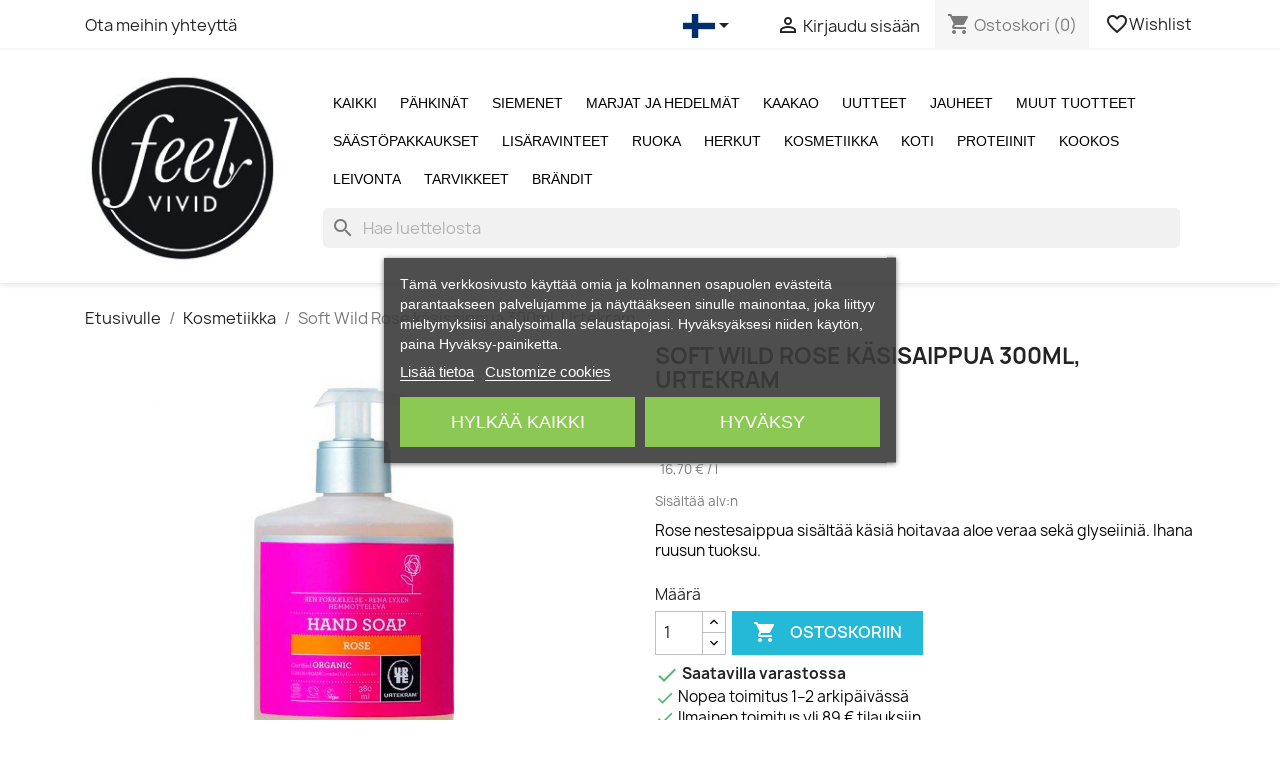

--- FILE ---
content_type: text/html; charset=utf-8
request_url: https://feelvivid.fi/fi/kosmetiikka/622-soft-wild-rose-kasisaippua-300ml-urtekram.html
body_size: 28242
content:
<!doctype html>
<html lang="fi-FI">

  <head>
    
      
  <meta charset="utf-8">


  <meta http-equiv="x-ua-compatible" content="ie=edge">



  <title>Soft Wild Rose käsisaippua 300ml, Urtekram</title>
  
      
    <script id='lgcookieslaw_script_gtm'>
        window.dataLayer = window.dataLayer || [];
        function gtag(){
            dataLayer.push(arguments);
        }

        gtag('consent', 'default', {
            'ad_storage': 'denied',
            'ad_user_data': 'denied',
            'ad_personalization': 'denied',
            'analytics_storage': 'denied',
            'personalization_storage': 'granted',
            'security_storage': 'granted'
        });
    </script>

<script data-keepinline="true">
    var cdcGtmApi = '//feelvivid.fi/fi/module/cdc_googletagmanager/async';
    var ajaxShippingEvent = 1;
    var ajaxPaymentEvent = 1;

/* datalayer */
dataLayer = window.dataLayer || [];
    let cdcDatalayer = {"event":"view_item","pageCategory":"product","ecommerce":{"currency":"EUR","value":"3.94","items":[{"item_id":"622","item_name":"Soft Wild Rose kasisaippua 300ml, Urtekram","item_reference":"","item_category":"Kosmetiikka","price":"3.94","price_tax_exc":"3.94","price_tax_inc":"4.95","quantity":1,"google_business_vertical":"retail"}]}};
    dataLayer.push(cdcDatalayer);

/* call to GTM Tag */
(function(w,d,s,l,i){w[l]=w[l]||[];w[l].push({'gtm.start':
new Date().getTime(),event:'gtm.js'});var f=d.getElementsByTagName(s)[0],
j=d.createElement(s),dl=l!='dataLayer'?'&l='+l:'';j.async=true;j.src=
'https://www.googletagmanager.com/gtm.js?id='+i+dl;f.parentNode.insertBefore(j,f);
})(window,document,'script','dataLayer','GTM-T73FG2K');

/* async call to avoid cache system for dynamic data */
dataLayer.push({
  'event': 'datalayer_ready'
});
</script>
  
  <meta name="description" content="Rose nestesaippua sisältää käsiä hoitavaa aloe veraa sekä glyseiiniä. Ihana ruusun tuoksu.">
        <link rel="canonical" href="https://feelvivid.fi/fi/kosmetiikka/622-soft-wild-rose-kasisaippua-300ml-urtekram.html">
    
          <link rel="alternate" href="https://feelvivid.fi/fi/kosmetiikka/622-soft-wild-rose-kasisaippua-300ml-urtekram.html" hreflang="fi-fi">
          <link rel="alternate" href="https://feelvivid.fi/sv/kosmetika/622-soft-wild-rose-handtval-300ml-urtekram.html" hreflang="sv-se">
          <link rel="alternate" href="https://feelvivid.fi/en/cosmetics/622-soft-wild-rose-hand-soap-300ml-urtekram.html" hreflang="en-us">
      

  
    <script type="application/ld+json">
  {
    "@context": "https://schema.org",
    "@type": "Organization",
    "name" : "Feelvivid",
    "url" : "https://feelvivid.fi/fi/"
         ,"logo": {
        "@type": "ImageObject",
        "url":"https://feelvivid.fi/img/logo-1699425139.jpg"
      }
      }
</script>

<script type="application/ld+json">
  {
    "@context": "https://schema.org",
    "@type": "WebPage",
    "isPartOf": {
      "@type": "WebSite",
      "url":  "https://feelvivid.fi/fi/",
      "name": "Feelvivid"
    },
    "name": "Soft Wild Rose käsisaippua 300ml, Urtekram",
    "url":  "https://feelvivid.fi/fi/kosmetiikka/622-soft-wild-rose-kasisaippua-300ml-urtekram.html"
  }
</script>


  <script type="application/ld+json">
    {
      "@context": "https://schema.org",
      "@type": "BreadcrumbList",
      "itemListElement": [
                  {
            "@type": "ListItem",
            "position": 1,
            "name": "Etusivulle",
            "item": "https://feelvivid.fi/fi/"
          },                  {
            "@type": "ListItem",
            "position": 2,
            "name": "Kosmetiikka",
            "item": "https://feelvivid.fi/fi/111-kosmetiikka"
          },                  {
            "@type": "ListItem",
            "position": 3,
            "name": "Soft Wild Rose käsisaippua 300ml, Urtekram",
            "item": "https://feelvivid.fi/fi/kosmetiikka/622-soft-wild-rose-kasisaippua-300ml-urtekram.html"
          }              ]
    }
  </script>
  

  
      <script type="application/ld+json">
  {
    "@context": "https://schema.org/",
    "@type": "Product",
    "name": "Soft Wild Rose käsisaippua 300ml, Urtekram",
    "description": "Rose nestesaippua sisältää käsiä hoitavaa aloe veraa sekä glyseiiniä. Ihana ruusun tuoksu.",
    "category": "Kosmetiikka",
    "image" :"https://feelvivid.fi/1042-home_default/soft-wild-rose-kasisaippua-300ml-urtekram.jpg",    "sku": "622",
    "mpn": "622"
    ,"gtin13": "66666699599"
        ,
    "brand": {
      "@type": "Brand",
      "name": "Feelvivid"
    }
            ,
    "weight": {
        "@context": "https://schema.org",
        "@type": "QuantitativeValue",
        "value": "0.500000",
        "unitCode": "kg"
    }
        ,
    "offers": {
      "@type": "Offer",
      "priceCurrency": "EUR",
      "name": "Soft Wild Rose käsisaippua 300ml, Urtekram",
      "price": "4.95",
      "url": "https://feelvivid.fi/fi/kosmetiikka/622-soft-wild-rose-kasisaippua-300ml-urtekram.html",
      "priceValidUntil": "2026-02-05",
              "image": ["https://feelvivid.fi/1042-large_default/soft-wild-rose-kasisaippua-300ml-urtekram.jpg"],
            "sku": "622",
      "mpn": "622",
      "gtin13": "66666699599",                  "availability": "https://schema.org/InStock",
      "seller": {
        "@type": "Organization",
        "name": "Feelvivid"
      }
    }
      }
</script>


  
    
  

  
    <meta property="og:title" content="Soft Wild Rose käsisaippua 300ml, Urtekram" />
    <meta property="og:description" content="Rose nestesaippua sisältää käsiä hoitavaa aloe veraa sekä glyseiiniä. Ihana ruusun tuoksu." />
    <meta property="og:url" content="https://feelvivid.fi/fi/kosmetiikka/622-soft-wild-rose-kasisaippua-300ml-urtekram.html" />
    <meta property="og:site_name" content="Feelvivid" />
      



  <meta name="viewport" content="width=device-width, initial-scale=1">



  <link rel="icon" type="image/vnd.microsoft.icon" href="https://feelvivid.fi/img/favicon.ico?1702459194">
  <link rel="shortcut icon" type="image/x-icon" href="https://feelvivid.fi/img/favicon.ico?1702459194">



    <link rel="stylesheet" href="https://feelvivid.fi/themes/classic/assets/css/theme.css" type="text/css" media="all">
  <link rel="stylesheet" href="https://feelvivid.fi/modules/ps_socialfollow/views/css/ps_socialfollow.css" type="text/css" media="all">
  <link rel="stylesheet" href="https://feelvivid.fi/modules/ps_searchbar/ps_searchbar.css" type="text/css" media="all">
  <link rel="stylesheet" href="https://feelvivid.fi/modules/lgcookieslaw/views/css/plugins/tooltipster/tooltipster.bundle.min.css" type="text/css" media="all">
  <link rel="stylesheet" href="https://feelvivid.fi/modules/lgcookieslaw/views/css/plugins/tooltipster/tooltipster.borderless.min.css" type="text/css" media="all">
  <link rel="stylesheet" href="https://feelvivid.fi/modules/lgcookieslaw/views/css/lgcookieslaw_1_1.css" type="text/css" media="all">
  <link rel="stylesheet" href="https://feelvivid.fi/modules/lgcookieslaw/views/css/front.css" type="text/css" media="all">
  <link rel="stylesheet" href="https://feelvivid.fi/modules/prestablog/views/css/grid-for-1-7-module.css" type="text/css" media="all">
  <link rel="stylesheet" href="https://feelvivid.fi/modules/prestablog/views/css/blog1.css" type="text/css" media="all">
  <link rel="stylesheet" href="https://feelvivid.fi/modules/prestablog/views/css/custom1.css" type="text/css" media="all">
  <link rel="stylesheet" href="https://feelvivid.fi/modules/myprestacomments/myprestacomments.css" type="text/css" media="all">
  <link rel="stylesheet" href="https://feelvivid.fi/modules/myprestacomments/myprestacomments16.css" type="text/css" media="all">
  <link rel="stylesheet" href="https://feelvivid.fi/modules/groupinc/views/css/front.css" type="text/css" media="all">
  <link rel="stylesheet" href="https://feelvivid.fi/modules/favoriteeasy/views/css/favoriteeasy.css" type="text/css" media="all">
  <link rel="stylesheet" href="https://feelvivid.fi/js/jquery/ui/themes/base/jquery.ui.theme.css" type="text/css" media="all">
  <link rel="stylesheet" href="https://feelvivid.fi/js/jquery/ui/themes/base/jquery.ui.autocomplete.css" type="text/css" media="all">
  <link rel="stylesheet" href="https://feelvivid.fi/js/jquery/ui/themes/base/jquery.ui.core.css" type="text/css" media="all">
  <link rel="stylesheet" href="https://feelvivid.fi/js/jquery/ui/themes/base/jquery.ui.menu.css" type="text/css" media="all">
  <link rel="stylesheet" href="https://feelvivid.fi/modules/wklangflags/views/css/flag-icons.css" type="text/css" media="all">
  <link rel="stylesheet" href="https://feelvivid.fi/js/jquery/plugins/fancybox/jquery.fancybox.css" type="text/css" media="all">
  <link rel="stylesheet" href="https://feelvivid.fi/modules/lgcookieslaw/views/css/lgcookieslaw_1_1.css" type="text/css" media="all">
  <link rel="stylesheet" href="https://feelvivid.fi/modules/lgcookieslaw/views/css/front.css" type="text/css" media="all">
  <link rel="stylesheet" href="https://feelvivid.fi/modules/ps_imageslider/css/homeslider.css" type="text/css" media="all">
  <link rel="stylesheet" href="https://feelvivid.fi/themes/classic/assets/css/custom.css" type="text/css" media="all">




  

  <script type="text/javascript">
        var favoriteProductsIds = [];
        var favorite_product_count = 0;
        var favorites_added_count = "This product was added to your favorites";
        var favorites_added_count_end = ["person.","people.","people."];
        var fe_active_count = "1";
        var fe_off_list = 1;
        var id_product_active = 0;
        var id_wishlist = 0;
        var link_add_wishlist = "https:\/\/feelvivid.fi\/fi\/favorites\/?ajax=1&token=31e2307497ea08922f68042b9420aea8";
        var prestashop = {"cart":{"products":[],"totals":{"total":{"type":"total","label":"Yhteens\u00e4","amount":0,"value":"0,00\u00a0\u20ac"},"total_including_tax":{"type":"total","label":"Yhteens\u00e4 (sis. alv)","amount":0,"value":"0,00\u00a0\u20ac"},"total_excluding_tax":{"type":"total","label":"Yhteens\u00e4 (alv 0%)","amount":0,"value":"0,00\u00a0\u20ac"}},"subtotals":{"products":{"type":"products","label":"Summa","amount":0,"value":"0,00\u00a0\u20ac"},"discounts":null,"shipping":{"type":"shipping","label":"Toimitus","amount":0,"value":""},"tax":null},"products_count":0,"summary_string":"0 tuote(tta)","vouchers":{"allowed":1,"added":[]},"discounts":[],"minimalPurchase":0,"minimalPurchaseRequired":""},"currency":{"id":1,"name":"Euro","iso_code":"EUR","iso_code_num":"978","sign":"\u20ac"},"customer":{"lastname":null,"firstname":null,"email":null,"birthday":null,"newsletter":null,"newsletter_date_add":null,"optin":null,"website":null,"company":null,"siret":null,"ape":null,"is_logged":false,"gender":{"type":null,"name":null},"addresses":[]},"country":{"id_zone":9,"id_currency":0,"call_prefix":358,"iso_code":"FI","active":"1","contains_states":"0","need_identification_number":"0","need_zip_code":"1","zip_code_format":"NNNNN","display_tax_label":"1","name":"Suomi","id":7},"language":{"name":"Suomi (Finnish)","iso_code":"fi","locale":"fi-FI","language_code":"fi-fi","active":"1","is_rtl":"0","date_format_lite":"Y-m-d","date_format_full":"Y-m-d H:i:s","id":1},"page":{"title":"","canonical":"https:\/\/feelvivid.fi\/fi\/kosmetiikka\/622-soft-wild-rose-kasisaippua-300ml-urtekram.html","meta":{"title":"Soft Wild Rose k\u00e4sisaippua 300ml, Urtekram","description":"Rose nestesaippua sis\u00e4lt\u00e4\u00e4 k\u00e4si\u00e4 hoitavaa aloe veraa sek\u00e4 glyseiini\u00e4. Ihana ruusun tuoksu.","robots":"index"},"page_name":"product","body_classes":{"lang-fi":true,"lang-rtl":false,"country-FI":true,"currency-EUR":true,"layout-full-width":true,"page-product":true,"tax-display-enabled":true,"page-customer-account":false,"product-id-622":true,"product-Soft Wild Rose k\u00e4sisaippua 300ml, Urtekram":true,"product-id-category-111":true,"product-id-manufacturer-0":true,"product-id-supplier-0":true,"product-available-for-order":true},"admin_notifications":[],"password-policy":{"feedbacks":{"0":"Eritt\u00e4in heikko","1":"Heikko","2":"Keskim\u00e4\u00e4rin","3":"Vahva","4":"Eritt\u00e4in vahva","Straight rows of keys are easy to guess":"N\u00e4pp\u00e4imist\u00f6n vierekk\u00e4iset merkkijonot on helppo arvata","Short keyboard patterns are easy to guess":"Lyhyet n\u00e4pp\u00e4inkuviot on helppo arvata","Use a longer keyboard pattern with more turns":"K\u00e4yt\u00e4 pidemp\u00e4\u00e4 ja monimutkaisempaa salasanaa","Repeats like \"aaa\" are easy to guess":"Samat per\u00e4kk\u00e4iset merkit kuten 'aaa' ovat helppoja arvata","Repeats like \"abcabcabc\" are only slightly harder to guess than \"abc\"":"Toistot, kuten \"abcabcabc\" ovat vain hieman vaikeampi arvata kuin \"abc\"","Sequences like abc or 6543 are easy to guess":"Merkkijonot kuten \"abc\" tai \"6543\" ovat helposti arvattavissa","Recent years are easy to guess":"Viime vuodet on helppo arvata","Dates are often easy to guess":"P\u00e4iv\u00e4m\u00e4\u00e4r\u00e4t ovat usein helppoja arvata","This is a top-10 common password":"T\u00e4m\u00e4 on top-10 yleisin salasana","This is a top-100 common password":"T\u00e4m\u00e4 on top-100 yleisin salasana","This is a very common password":"T\u00e4m\u00e4 on hyvin yleinen salasana","This is similar to a commonly used password":"T\u00e4m\u00e4 on samankaltainen kuin yleisesti k\u00e4ytetty salasana","A word by itself is easy to guess":"Sana itsess\u00e4\u00e4n on helppo arvata","Names and surnames by themselves are easy to guess":"Nimet ja sukunimet itsess\u00e4\u00e4n on helppo arvata","Common names and surnames are easy to guess":"Yleiset nimet ja sukunimet ovat helppo arvata","Use a few words, avoid common phrases":"K\u00e4yt\u00e4 muutamia sanoja, v\u00e4lt\u00e4 yleisi\u00e4 lauseita","No need for symbols, digits, or uppercase letters":"Ei tarvitse symboleja, numeroita, tai isoja kirjaimia","Avoid repeated words and characters":"V\u00e4lt\u00e4 toistuvia sanoja ja merkkej\u00e4","Avoid sequences":"V\u00e4lt\u00e4 toistuvuutta","Avoid recent years":"V\u00e4lt\u00e4 viimeisi\u00e4 vuosia","Avoid years that are associated with you":"V\u00e4lt\u00e4 vuosia jotka liittyv\u00e4t sinuun","Avoid dates and years that are associated with you":"V\u00e4lt\u00e4 p\u00e4iv\u00e4m\u00e4\u00e4ri\u00e4 ja vuosia jotka liittyv\u00e4t sinuun","Capitalization doesn't help very much":"Ison kirjaimen asettaminen ei auta paljoa","All-uppercase is almost as easy to guess as all-lowercase":"Kaikki isolla kirjaimella on l\u00e4hes yht\u00e4 helppo arvata kuin kaikki pienill\u00e4 kirjaimilla","Reversed words aren't much harder to guess":"Takaperin kirjoitetut sanat eiv\u00e4t ole vaikeita arvata","Predictable substitutions like '@' instead of 'a' don't help very much":"Ennalta arvattavissa olevat vastineet kuten 'a' tilalla '@' eiv\u00e4t auta kovinkaan paljon","Add another word or two. Uncommon words are better.":"Lis\u00e4\u00e4 sana tai kaksi. Harvinaiset sanat ovat parempia."}}},"shop":{"name":"Feelvivid","logo":"https:\/\/feelvivid.fi\/img\/logo-1699425139.jpg","stores_icon":"https:\/\/feelvivid.fi\/img\/logo_stores.png","favicon":"https:\/\/feelvivid.fi\/img\/favicon.ico"},"core_js_public_path":"\/themes\/","urls":{"base_url":"https:\/\/feelvivid.fi\/","current_url":"https:\/\/feelvivid.fi\/fi\/kosmetiikka\/622-soft-wild-rose-kasisaippua-300ml-urtekram.html","shop_domain_url":"https:\/\/feelvivid.fi","img_ps_url":"https:\/\/feelvivid.fi\/img\/","img_cat_url":"https:\/\/feelvivid.fi\/img\/c\/","img_lang_url":"https:\/\/feelvivid.fi\/img\/l\/","img_prod_url":"https:\/\/feelvivid.fi\/img\/p\/","img_manu_url":"https:\/\/feelvivid.fi\/img\/m\/","img_sup_url":"https:\/\/feelvivid.fi\/img\/su\/","img_ship_url":"https:\/\/feelvivid.fi\/img\/s\/","img_store_url":"https:\/\/feelvivid.fi\/img\/st\/","img_col_url":"https:\/\/feelvivid.fi\/img\/co\/","img_url":"https:\/\/feelvivid.fi\/themes\/classic\/assets\/img\/","css_url":"https:\/\/feelvivid.fi\/themes\/classic\/assets\/css\/","js_url":"https:\/\/feelvivid.fi\/themes\/classic\/assets\/js\/","pic_url":"https:\/\/feelvivid.fi\/upload\/","theme_assets":"https:\/\/feelvivid.fi\/themes\/classic\/assets\/","theme_dir":"https:\/\/feelvivid.fi\/themes\/classic\/","pages":{"address":"https:\/\/feelvivid.fi\/fi\/osoite","addresses":"https:\/\/feelvivid.fi\/fi\/osoitteet","authentication":"https:\/\/feelvivid.fi\/fi\/kirjaudu","manufacturer":"https:\/\/feelvivid.fi\/fi\/jalleenmyynti","cart":"https:\/\/feelvivid.fi\/fi\/ostoskori","category":"https:\/\/feelvivid.fi\/fi\/?controller=category","cms":"https:\/\/feelvivid.fi\/fi\/?controller=cms","contact":"https:\/\/feelvivid.fi\/fi\/ota-yhteytta","discount":"https:\/\/feelvivid.fi\/fi\/alennus","guest_tracking":"https:\/\/feelvivid.fi\/fi\/tilauksen-seuranta-vierailijoille","history":"https:\/\/feelvivid.fi\/fi\/tilaushistoria","identity":"https:\/\/feelvivid.fi\/fi\/tilitieto","index":"https:\/\/feelvivid.fi\/fi\/","my_account":"https:\/\/feelvivid.fi\/fi\/asiakastili","order_confirmation":"https:\/\/feelvivid.fi\/fi\/tilausvahvistus","order_detail":"https:\/\/feelvivid.fi\/fi\/?controller=order-detail","order_follow":"https:\/\/feelvivid.fi\/fi\/tilauksenseuranta","order":"https:\/\/feelvivid.fi\/fi\/tilaus","order_return":"https:\/\/feelvivid.fi\/fi\/?controller=order-return","order_slip":"https:\/\/feelvivid.fi\/fi\/hyvityslaskut","pagenotfound":"https:\/\/feelvivid.fi\/fi\/sivua-ei-loydy","password":"https:\/\/feelvivid.fi\/fi\/salasana-unohtunut","pdf_invoice":"https:\/\/feelvivid.fi\/fi\/?controller=pdf-invoice","pdf_order_return":"https:\/\/feelvivid.fi\/fi\/?controller=pdf-order-return","pdf_order_slip":"https:\/\/feelvivid.fi\/fi\/?controller=pdf-order-slip","prices_drop":"https:\/\/feelvivid.fi\/fi\/alennettu-hinta","product":"https:\/\/feelvivid.fi\/fi\/?controller=product","registration":"https:\/\/feelvivid.fi\/fi\/?controller=registration","search":"https:\/\/feelvivid.fi\/fi\/haku","sitemap":"https:\/\/feelvivid.fi\/fi\/sivukartta","stores":"https:\/\/feelvivid.fi\/fi\/liikkeet","supplier":"https:\/\/feelvivid.fi\/fi\/tavarantoimittajat","new_products":"https:\/\/feelvivid.fi\/fi\/uudet-tuotteet","brands":"https:\/\/feelvivid.fi\/fi\/jalleenmyynti","register":"https:\/\/feelvivid.fi\/fi\/?controller=registration","order_login":"https:\/\/feelvivid.fi\/fi\/tilaus?login=1"},"alternative_langs":{"fi-fi":"https:\/\/feelvivid.fi\/fi\/kosmetiikka\/622-soft-wild-rose-kasisaippua-300ml-urtekram.html","sv-se":"https:\/\/feelvivid.fi\/sv\/kosmetika\/622-soft-wild-rose-handtval-300ml-urtekram.html","en-us":"https:\/\/feelvivid.fi\/en\/cosmetics\/622-soft-wild-rose-hand-soap-300ml-urtekram.html"},"actions":{"logout":"https:\/\/feelvivid.fi\/fi\/?mylogout="},"no_picture_image":{"bySize":{"small_default":{"url":"https:\/\/feelvivid.fi\/img\/p\/fi-default-small_default.jpg","width":98,"height":98},"cart_default":{"url":"https:\/\/feelvivid.fi\/img\/p\/fi-default-cart_default.jpg","width":125,"height":125},"stores_default":{"url":"https:\/\/feelvivid.fi\/img\/p\/fi-default-stores_default.jpg","width":170,"height":115},"category_default":{"url":"https:\/\/feelvivid.fi\/img\/p\/fi-default-category_default.jpg","width":141,"height":180},"home_default":{"url":"https:\/\/feelvivid.fi\/img\/p\/fi-default-home_default.jpg","width":250,"height":250},"medium_default":{"url":"https:\/\/feelvivid.fi\/img\/p\/fi-default-medium_default.jpg","width":452,"height":452},"large_default":{"url":"https:\/\/feelvivid.fi\/img\/p\/fi-default-large_default.jpg","width":800,"height":800}},"small":{"url":"https:\/\/feelvivid.fi\/img\/p\/fi-default-small_default.jpg","width":98,"height":98},"medium":{"url":"https:\/\/feelvivid.fi\/img\/p\/fi-default-category_default.jpg","width":141,"height":180},"large":{"url":"https:\/\/feelvivid.fi\/img\/p\/fi-default-large_default.jpg","width":800,"height":800},"legend":""}},"configuration":{"display_taxes_label":"1","display_prices_tax_incl":true,"is_catalog":false,"show_prices":true,"opt_in":{"partner":false},"quantity_discount":{"type":"discount","label":"M\u00e4\u00e4r\u00e4alennus"},"voucher_enabled":1,"return_enabled":0},"field_required":[],"breadcrumb":{"links":[{"title":"Etusivulle","url":"https:\/\/feelvivid.fi\/fi\/"},{"title":"Kosmetiikka","url":"https:\/\/feelvivid.fi\/fi\/111-kosmetiikka"},{"title":"Soft Wild Rose k\u00e4sisaippua 300ml, Urtekram","url":"https:\/\/feelvivid.fi\/fi\/kosmetiikka\/622-soft-wild-rose-kasisaippua-300ml-urtekram.html"}],"count":3},"link":{"protocol_link":"https:\/\/","protocol_content":"https:\/\/"},"time":1769026950,"static_token":"31e2307497ea08922f68042b9420aea8","token":"e8db559a3d2471dd31c560c4d53979d2","debug":false};
        var psemailsubscription_subscription = "https:\/\/feelvivid.fi\/fi\/module\/ps_emailsubscription\/subscription";
        var text_added_favorite = "Product added";
        var text_copied_favorite = "Link copied";
        var text_removed_favorite = "The product was removed";
        var wishlist_controller_list = "https:\/\/feelvivid.fi\/fi\/module\/favoriteeasy\/wishlistList?ajax=1&token=31e2307497ea08922f68042b9420aea8";
        var wishlist_controller_list_add = "https:\/\/feelvivid.fi\/fi\/module\/favoriteeasy\/wishlistList?ajax=1&action=add&token=31e2307497ea08922f68042b9420aea8";
        var wishlist_controller_list_change = "https:\/\/feelvivid.fi\/fi\/module\/favoriteeasy\/wishlistList?ajax=1&action=change&token=31e2307497ea08922f68042b9420aea8";
        var wishlist_controller_list_delete = "https:\/\/feelvivid.fi\/fi\/module\/favoriteeasy\/wishlistList?ajax=1&action=delete&token=31e2307497ea08922f68042b9420aea8";
        var wishlist_controller_list_rename = "https:\/\/feelvivid.fi\/fi\/module\/favoriteeasy\/wishlistList?ajax=1&action=rename&token=31e2307497ea08922f68042b9420aea8";
      </script>



  <script type="text/javascript">
    var lgcookieslaw_consent_mode = 1;
    var lgcookieslaw_ms_consent_mode = 0;
    var lgcookieslaw_banner_url_ajax_controller = "https://feelvivid.fi/fi/module/lgcookieslaw/ajax";     var lgcookieslaw_cookie_values = null;     var lgcookieslaw_saved_preferences = 0;
    var lgcookieslaw_ajax_calls_token = "7a5a9df32cc4c4eda0862c228405bf2e";
    var lgcookieslaw_reload = 0;
    var lgcookieslaw_block_navigation = 0;
    var lgcookieslaw_banner_position = 3;
    var lgcookieslaw_show_fixed_button = 1;
    var lgcookieslaw_save_user_consent = 1;
    var lgcookieslaw_reject_cookies_when_closing_banner = 0;
    var lgcookieslaw_id_banner = "694927c516433";
</script>



            <script id="js-rcpgtm-config" type="application/json">{"bing":{"tracking_id":"149003077","feed":{"id_product_prefix":"","id_product_source_key":"id_product","id_variant_prefix":"","id_variant_source_key":"id_attribute"}},"context":{"browser":{"device_type":1},"localization":{"id_country":7,"country_code":"FI","id_currency":1,"currency_code":"EUR","id_lang":1,"lang_code":"fi"},"page":{"controller_name":"product","products_per_page":240,"category":[],"search_term":""},"shop":{"id_shop":1,"shop_name":"Feelvivid","base_dir":"https:\/\/feelvivid.fi\/"},"tracking_module":{"module_name":"rcpgtagmanager","module_version":"4.4.6","checkout_module":{"module":"default","controller":"order"},"service_version":"9","token":"2704ba0526b495ff555eecd8081e223a"},"user":[]},"criteo":{"tracking_id":"","feed":{"id_product_prefix":"","id_product_source_key":"id_product","id_variant_prefix":"","id_variant_source_key":"id_attribute"}},"facebook":{"tracking_id":"1479738598870234","feed":{"id_product_prefix":"","id_product_source_key":"id_product","id_variant_prefix":"","id_variant_source_key":"id_attribute"}},"ga4":{"tracking_id":"G-GXP44NR6TM","server_container_url":"","is_url_passthrough":true,"is_data_import":false},"gads":{"tracking_id":"984412951","merchant_id":"114874253","conversion_labels":{"create_account":"","product_view":"","add_to_cart":"","begin_checkout":"","purchase":""},"is_custom_remarketing":false},"gtm":{"tracking_id":"GTM-T73FG2K","is_internal_traffic":false,"script_url":"https:\/\/www.googletagmanager.com\/gtm.js","data_layer_name":"dataLayer","id_parameter":"id","override_tracking_id":""},"google_feed":{"id_product_prefix":"","id_product_source_key":"id_product","id_variant_prefix":"","id_variant_source_key":"id_attribute"},"kelkoo":{"tracking_list":[],"feed":{"id_product_prefix":"","id_product_source_key":"id_product","id_variant_prefix":"","id_variant_source_key":"id_attribute"}},"pinterest":{"tracking_id":"","feed":{"id_product_prefix":"","id_product_source_key":"id_product","id_variant_prefix":"","id_variant_source_key":"id_attribute"}},"tiktok":{"tracking_id":"","feed":{"id_product_prefix":"","id_product_source_key":"id_product","id_variant_prefix":"","id_variant_source_key":"id_attribute"}},"twitter":{"tracking_id":"","events":{"add_to_cart_id":"","payment_info_id":"","checkout_initiated_id":"","product_view_id":"","lead_id":"","purchase_id":"","search_id":""},"feed":{"id_product_prefix":"","id_product_source_key":"id_product","id_variant_prefix":"","id_variant_source_key":"id_attribute"}}}</script>

        <script type="text/javascript" data-keepinline="true" data-cfasync="false">
            
            const rcpgtm_config = document.getElementById('js-rcpgtm-config') ?
                JSON.parse(document.getElementById('js-rcpgtm-config').textContent) :
                {}
            ;

            if (typeof rcpgtm_config === 'object' && rcpgtm_config.gtm?.tracking_id && rcpgtm_config.context?.browser) {
                rcpgtm_config.context.browser.user_agent = navigator.userAgent;
                rcpgtm_config.context.browser.navigator_lang = navigator.language || navigator.userLanguage;
                rcpgtm_config.context.browser.fingerprint = JSON.parse(window.localStorage.getItem('RCFingerprint'))?.value || window.crypto.randomUUID();
                rcpgtm_config.context.page.fingerprint = window.crypto.randomUUID();
                document.getElementById('js-rcpgtm-config').textContent = JSON.stringify(rcpgtm_config);

                window[rcpgtm_config.gtm.data_layer_name] = window[rcpgtm_config.gtm.data_layer_name] || [];

                const data_init = {
                    config: (({ gtm, context, ...rest }) => rest)(rcpgtm_config),
                    context: {
                        browser: {
                            ...rcpgtm_config.context.browser,
                            is_internal_traffic: rcpgtm_config.gtm.is_internal_traffic
                        },
                        page: (({ products_per_page, ...rest }) => rest)(rcpgtm_config.context.page),
                        localization: rcpgtm_config.context.localization,
                        shop: rcpgtm_config.context.shop,
                        user: rcpgtm_config.context.user,
                    },
                };

                window[rcpgtm_config.gtm.data_layer_name].push(data_init);

                (function(w,d,s,l,u,p,i){
                    w[l]=w[l]||[];w[l].push({'gtm.start': new Date().getTime(),event:'gtm.js'});
                    var f=d.getElementsByTagName(s)[0],j=d.createElement(s),dl=l!='dataLayer'?'&l='+l:'';
                    j.async=true;
                    j.src=u+'?'+p+'='+i+dl;
                    f.parentNode.insertBefore(j,f);
                })(window, document, 'script', rcpgtm_config.gtm.data_layer_name, rcpgtm_config.gtm.script_url, rcpgtm_config.gtm.id_parameter, rcpgtm_config.gtm.override_tracking_id || rcpgtm_config.gtm.tracking_id);
            }
            
        </script>
    
<link rel="preload" as="image" href="https://feelvivid.fi/modules/wklangflags/views/flags/fi.png" /><link rel="preload" as="image" href="https://feelvivid.fi/modules/wklangflags/views/flags/sv.png" /><link rel="preload" as="image" href="https://feelvivid.fi/modules/wklangflags/views/flags/en.png" />





 
             


    
  <meta property="og:type" content="product">
      <meta property="og:image" content="https://feelvivid.fi/1042-large_default/soft-wild-rose-kasisaippua-300ml-urtekram.jpg">
  
      <meta property="product:pretax_price:amount" content="3.944223">
    <meta property="product:pretax_price:currency" content="EUR">
    <meta property="product:price:amount" content="4.95">
    <meta property="product:price:currency" content="EUR">
      <meta property="product:weight:value" content="0.500000">
  <meta property="product:weight:units" content="kg">
  
  </head>

  <body id="product" class="lang-fi country-fi currency-eur layout-full-width page-product tax-display-enabled product-id-622 product-soft-wild-rose-kasisaippua-300ml--urtekram product-id-category-111 product-id-manufacturer-0 product-id-supplier-0 product-available-for-order theme_name_classic">

    
      <!-- Google Tag Manager (noscript) -->
<noscript><iframe src="https://www.googletagmanager.com/ns.html?id=GTM-T73FG2K"
height="0" width="0" style="display:none;visibility:hidden"></iframe></noscript>
<!-- End Google Tag Manager (noscript) -->

    

    <main>
      
              

      <header id="header">
        
          
  <div class="header-banner">
    
  </div>



  <nav class="header-nav">
    <div class="container">
      <div class="row">
        <div class="hidden-sm-down">
          <div class="col-md-5 col-xs-12">
            <div id="_desktop_contact_link">
  <div id="contact-link">
          <a href="https://feelvivid.fi/fi/ota-yhteytta">Ota meihin yhteyttä</a>
      </div>
</div>

          </div>
          <div class="col-md-7 right-nav">
              <div id="_desktop_language_selector">
 <div class="language-selector-wrapper">
   <span id="language-selector-label" class="hidden-md-up">Kieli:</span>
   <div class="language-selector dropdown js-dropdown wk-lang-dropdown">
     <button data-toggle="dropdown" class="btn-unstyle " aria-haspopup="true" aria-expanded="false" aria-label="Kielivalikko">
       <span class="expand-more wk-selected-lang fi fi-fi" title="Suomi"></span>
       <i class="material-icons expand-more">&#xE5C5;</i>
     </button>
    <ul class="dropdown-menu 1 " aria-labelledby="language-selector-label">
                <li  class="current" >
           <a title="Suomi" href="https://feelvivid.fi/fi/kosmetiikka/622-soft-wild-rose-kasisaippua-300ml-urtekram.html" class="dropdown-item" data-iso-code="fi"><span class="fi fi-fi"></span></a>
         </li>
                <li >
           <a title="Svenska" href="https://feelvivid.fi/sv/kosmetika/622-soft-wild-rose-handtval-300ml-urtekram.html" class="dropdown-item" data-iso-code="sv"><span class="fi fi-sv"></span></a>
         </li>
                <li >
           <a title="English" href="https://feelvivid.fi/en/cosmetics/622-soft-wild-rose-hand-soap-300ml-urtekram.html" class="dropdown-item" data-iso-code="en"><span class="fi fi-en"></span></a>
         </li>
            </ul>
        </div>
 </div>
</div>
<div id="_desktop_user_info">
  <div class="user-info">
          <a
        href="https://feelvivid.fi/fi/kirjaudu?back=https%3A%2F%2Ffeelvivid.fi%2Ffi%2Fkosmetiikka%2F622-soft-wild-rose-kasisaippua-300ml-urtekram.html"
        title="Kirjaudu asiakastilillesi"
        rel="nofollow"
      >
        <i class="material-icons">&#xE7FF;</i>
        <span class="hidden-sm-down">Kirjaudu sisään</span>
      </a>
      </div>
</div>
<div id="_desktop_cart">
  <div class="blockcart cart-preview inactive" data-refresh-url="//feelvivid.fi/fi/module/ps_shoppingcart/ajax">
    <div class="header">
              <i class="material-icons shopping-cart" aria-hidden="true">shopping_cart</i>
        <span class="hidden-sm-down">Ostoskori</span>
        <span class="cart-products-count">(0)</span>
          </div>
  </div>
</div>
<div id="_desktop_wishlist" class="ml-1">
<div class="wishlist_easy" data-left-wishlist-trigger>
    <a href="#">
       <span class="material-icons">favorite_border</span> Wishlist&nbsp;<span class="wishlist-count"></span>
    </a>
</div>
</div>

          </div>
        </div>
        <div class="hidden-md-up text-sm-center mobile">
          <div class="float-xs-left" id="menu-icon">
            <i class="material-icons d-inline">&#xE5D2;</i>
          </div>
          <div class="float-xs-right" id="_mobile_cart"></div>
          <div class="float-xs-right" id="_mobile_user_info"></div>
          <div class="top-logo" id="_mobile_logo"></div>
          <div class="clearfix"></div>
        </div>
      </div>
    </div>
  </nav>



  <div class="header-top">
    <div class="container">
       <div class="row">
        <div class="col-md-2 hidden-sm-down" id="_desktop_logo">
                                    
  <a href="https://feelvivid.fi/fi/">
    <img
      class="logo img-fluid"
      src="https://feelvivid.fi/img/logo-1699425139.jpg"
      alt="Feelvivid"
      width="200"
      height="200">
  </a>

                              </div>
        <div class="header-top-right col-md-10 col-sm-12 position-static">
          

<div class="menu js-top-menu position-static hidden-sm-down" id="_desktop_top_menu">
    
          <ul class="top-menu" id="top-menu" data-depth="0">
                    <li class="link" id="lnk-kaikki">
                          <a
                class="dropdown-item"
                href="https://feelvivid.fi/fi/2-feel-vivid-laadukkaat-luonnontuotteet-nopealla-toimituksella" data-depth="0"
                              >
                                Kaikki
              </a>
                          </li>
                    <li class="category" id="category-149">
                          <a
                class="dropdown-item"
                href="https://feelvivid.fi/fi/149-pahkinat" data-depth="0"
                              >
                                Pähkinät
              </a>
                          </li>
                    <li class="category" id="category-151">
                          <a
                class="dropdown-item"
                href="https://feelvivid.fi/fi/151-siemenet" data-depth="0"
                              >
                                Siemenet
              </a>
                          </li>
                    <li class="category" id="category-152">
                          <a
                class="dropdown-item"
                href="https://feelvivid.fi/fi/152-marjat-ja-hedelmat" data-depth="0"
                              >
                                Marjat ja Hedelmät
              </a>
                          </li>
                    <li class="category" id="category-153">
                          <a
                class="dropdown-item"
                href="https://feelvivid.fi/fi/153-kaakao" data-depth="0"
                              >
                                Kaakao
              </a>
                          </li>
                    <li class="category" id="category-3">
                          <a
                class="dropdown-item"
                href="https://feelvivid.fi/fi/3-uutteet" data-depth="0"
                              >
                                                                      <span class="float-xs-right hidden-md-up">
                    <span data-target="#top_sub_menu_18393" data-toggle="collapse" class="navbar-toggler collapse-icons">
                      <i class="material-icons add">&#xE313;</i>
                      <i class="material-icons remove">&#xE316;</i>
                    </span>
                  </span>
                                Uutteet
              </a>
                            <div  class="popover sub-menu js-sub-menu collapse" id="top_sub_menu_18393">
                
          <ul class="top-menu"  data-depth="1">
                    <li class="category" id="category-14">
                          <a
                class="dropdown-item dropdown-submenu"
                href="https://feelvivid.fi/fi/14-hedelma-ja-marjauutteet" data-depth="1"
                              >
                                Hedelmä- ja marjauutteet
              </a>
                          </li>
                    <li class="category" id="category-15">
                          <a
                class="dropdown-item dropdown-submenu"
                href="https://feelvivid.fi/fi/15-kasviuutteet" data-depth="1"
                              >
                                Kasviuutteet
              </a>
                          </li>
                    <li class="category" id="category-16">
                          <a
                class="dropdown-item dropdown-submenu"
                href="https://feelvivid.fi/fi/16-sieniuutteet" data-depth="1"
                              >
                                Sieniuutteet
              </a>
                          </li>
              </ul>
    
              </div>
                          </li>
                    <li class="category" id="category-5">
                          <a
                class="dropdown-item"
                href="https://feelvivid.fi/fi/5-jauheet" data-depth="0"
                              >
                                                                      <span class="float-xs-right hidden-md-up">
                    <span data-target="#top_sub_menu_87245" data-toggle="collapse" class="navbar-toggler collapse-icons">
                      <i class="material-icons add">&#xE313;</i>
                      <i class="material-icons remove">&#xE316;</i>
                    </span>
                  </span>
                                Jauheet
              </a>
                            <div  class="popover sub-menu js-sub-menu collapse" id="top_sub_menu_87245">
                
          <ul class="top-menu"  data-depth="1">
                    <li class="category" id="category-18">
                          <a
                class="dropdown-item dropdown-submenu"
                href="https://feelvivid.fi/fi/18-viherjauheet" data-depth="1"
                              >
                                Viherjauheet
              </a>
                          </li>
                    <li class="category" id="category-19">
                          <a
                class="dropdown-item dropdown-submenu"
                href="https://feelvivid.fi/fi/19-marja-ja-hedelmaejauheet" data-depth="1"
                              >
                                Marja- ja hedelmäjauheet
              </a>
                          </li>
                    <li class="category" id="category-20">
                          <a
                class="dropdown-item dropdown-submenu"
                href="https://feelvivid.fi/fi/20-sienijauheet" data-depth="1"
                              >
                                Sienijauheet
              </a>
                          </li>
                    <li class="category" id="category-64">
                          <a
                class="dropdown-item dropdown-submenu"
                href="https://feelvivid.fi/fi/64-muut" data-depth="1"
                              >
                                Muut
              </a>
                          </li>
              </ul>
    
              </div>
                          </li>
                    <li class="category" id="category-10">
                          <a
                class="dropdown-item"
                href="https://feelvivid.fi/fi/10-muut-superfoodit" data-depth="0"
                              >
                                Muut tuotteet
              </a>
                          </li>
                    <li class="category" id="category-11">
                          <a
                class="dropdown-item"
                href="https://feelvivid.fi/fi/11-saastopakkaukset" data-depth="0"
                              >
                                Säästöpakkaukset
              </a>
                          </li>
                    <li class="category" id="category-12">
                          <a
                class="dropdown-item"
                href="https://feelvivid.fi/fi/12-lisaravinteet" data-depth="0"
                              >
                                                                      <span class="float-xs-right hidden-md-up">
                    <span data-target="#top_sub_menu_39734" data-toggle="collapse" class="navbar-toggler collapse-icons">
                      <i class="material-icons add">&#xE313;</i>
                      <i class="material-icons remove">&#xE316;</i>
                    </span>
                  </span>
                                Lisäravinteet
              </a>
                            <div  class="popover sub-menu js-sub-menu collapse" id="top_sub_menu_39734">
                
          <ul class="top-menu"  data-depth="1">
                    <li class="category" id="category-52">
                          <a
                class="dropdown-item dropdown-submenu"
                href="https://feelvivid.fi/fi/52-aminohapot" data-depth="1"
                              >
                                Aminohapot
              </a>
                          </li>
                    <li class="category" id="category-89">
                          <a
                class="dropdown-item dropdown-submenu"
                href="https://feelvivid.fi/fi/89-vitamiinit-ja-kivennaisaineet" data-depth="1"
                              >
                                Vitamiinit ja Kivennäisaineet
              </a>
                          </li>
                    <li class="category" id="category-145">
                          <a
                class="dropdown-item dropdown-submenu"
                href="https://feelvivid.fi/fi/145-kapselit" data-depth="1"
                              >
                                Kapselit
              </a>
                          </li>
                    <li class="category" id="category-147">
                          <a
                class="dropdown-item dropdown-submenu"
                href="https://feelvivid.fi/fi/147-kollageeni" data-depth="1"
                              >
                                Kollageeni
              </a>
                          </li>
                    <li class="category" id="category-146">
                          <a
                class="dropdown-item dropdown-submenu"
                href="https://feelvivid.fi/fi/146-maitohappobakteerit" data-depth="1"
                              >
                                Maitohappobakteerit
              </a>
                          </li>
                    <li class="category" id="category-53">
                          <a
                class="dropdown-item dropdown-submenu"
                href="https://feelvivid.fi/fi/53-muut" data-depth="1"
                              >
                                Muut
              </a>
                          </li>
              </ul>
    
              </div>
                          </li>
                    <li class="category" id="category-68">
                          <a
                class="dropdown-item"
                href="https://feelvivid.fi/fi/68-ruoka" data-depth="0"
                              >
                                                                      <span class="float-xs-right hidden-md-up">
                    <span data-target="#top_sub_menu_29577" data-toggle="collapse" class="navbar-toggler collapse-icons">
                      <i class="material-icons add">&#xE313;</i>
                      <i class="material-icons remove">&#xE316;</i>
                    </span>
                  </span>
                                Ruoka
              </a>
                            <div  class="popover sub-menu js-sub-menu collapse" id="top_sub_menu_29577">
                
          <ul class="top-menu"  data-depth="1">
                    <li class="category" id="category-70">
                          <a
                class="dropdown-item dropdown-submenu"
                href="https://feelvivid.fi/fi/70-mausteet" data-depth="1"
                              >
                                Mausteet
              </a>
                          </li>
                    <li class="category" id="category-72">
                          <a
                class="dropdown-item dropdown-submenu"
                href="https://feelvivid.fi/fi/72-voit-ja-tahnat" data-depth="1"
                              >
                                Voit ja Tahnat
              </a>
                          </li>
                    <li class="category" id="category-82">
                          <a
                class="dropdown-item dropdown-submenu"
                href="https://feelvivid.fi/fi/82-oljyt" data-depth="1"
                              >
                                Öljyt
              </a>
                          </li>
                    <li class="category" id="category-107">
                          <a
                class="dropdown-item dropdown-submenu"
                href="https://feelvivid.fi/fi/107-pasta-riisi" data-depth="1"
                              >
                                Pasta &amp; Riisi
              </a>
                          </li>
                    <li class="category" id="category-108">
                          <a
                class="dropdown-item dropdown-submenu"
                href="https://feelvivid.fi/fi/108-viljat-palkokasvit" data-depth="1"
                              >
                                Viljat &amp; Palkokasvit
              </a>
                          </li>
                    <li class="category" id="category-160">
                          <a
                class="dropdown-item dropdown-submenu"
                href="https://feelvivid.fi/fi/160-mysli" data-depth="1"
                              >
                                Mysli
              </a>
                          </li>
                    <li class="category" id="category-88">
                          <a
                class="dropdown-item dropdown-submenu"
                href="https://feelvivid.fi/fi/88-makeutus" data-depth="1"
                              >
                                Makeutus
              </a>
                          </li>
                    <li class="category" id="category-102">
                          <a
                class="dropdown-item dropdown-submenu"
                href="https://feelvivid.fi/fi/102-juomat" data-depth="1"
                              >
                                Juomat
              </a>
                          </li>
                    <li class="category" id="category-77">
                          <a
                class="dropdown-item dropdown-submenu"
                href="https://feelvivid.fi/fi/77-muut" data-depth="1"
                              >
                                Muut
              </a>
                          </li>
                    <li class="category" id="category-186">
                          <a
                class="dropdown-item dropdown-submenu"
                href="https://feelvivid.fi/fi/186-kahvi-tee" data-depth="1"
                              >
                                Kahvi &amp; Tee
              </a>
                          </li>
                    <li class="category" id="category-222">
                          <a
                class="dropdown-item dropdown-submenu"
                href="https://feelvivid.fi/fi/222-joulu" data-depth="1"
                              >
                                Joulu
              </a>
                          </li>
              </ul>
    
              </div>
                          </li>
                    <li class="category" id="category-78">
                          <a
                class="dropdown-item"
                href="https://feelvivid.fi/fi/78-herkut" data-depth="0"
                              >
                                Herkut
              </a>
                          </li>
                    <li class="category" id="category-111">
                          <a
                class="dropdown-item"
                href="https://feelvivid.fi/fi/111-kosmetiikka" data-depth="0"
                              >
                                                                      <span class="float-xs-right hidden-md-up">
                    <span data-target="#top_sub_menu_48517" data-toggle="collapse" class="navbar-toggler collapse-icons">
                      <i class="material-icons add">&#xE313;</i>
                      <i class="material-icons remove">&#xE316;</i>
                    </span>
                  </span>
                                Kosmetiikka
              </a>
                            <div  class="popover sub-menu js-sub-menu collapse" id="top_sub_menu_48517">
                
          <ul class="top-menu"  data-depth="1">
                    <li class="category" id="category-205">
                          <a
                class="dropdown-item dropdown-submenu"
                href="https://feelvivid.fi/fi/205-aurinkovoiteet" data-depth="1"
                              >
                                Aurinkovoiteet
              </a>
                          </li>
                    <li class="category" id="category-134">
                          <a
                class="dropdown-item dropdown-submenu"
                href="https://feelvivid.fi/fi/134-deodorantit" data-depth="1"
                              >
                                Deodorantit
              </a>
                          </li>
                    <li class="category" id="category-124">
                          <a
                class="dropdown-item dropdown-submenu"
                href="https://feelvivid.fi/fi/124-ihovoiteet" data-depth="1"
                              >
                                Ihovoiteet
              </a>
                          </li>
                    <li class="category" id="category-121">
                          <a
                class="dropdown-item dropdown-submenu"
                href="https://feelvivid.fi/fi/121-hammastahnat" data-depth="1"
                              >
                                Hammastahnat
              </a>
                          </li>
                    <li class="category" id="category-122">
                          <a
                class="dropdown-item dropdown-submenu"
                href="https://feelvivid.fi/fi/122-hoitoaineet" data-depth="1"
                              >
                                Hoitoaineet
              </a>
                          </li>
                    <li class="category" id="category-112">
                          <a
                class="dropdown-item dropdown-submenu"
                href="https://feelvivid.fi/fi/112-nestesaippuat" data-depth="1"
                              >
                                Nestesaippuat
              </a>
                          </li>
                    <li class="category" id="category-215">
                          <a
                class="dropdown-item dropdown-submenu"
                href="https://feelvivid.fi/fi/215-seerumit" data-depth="1"
                              >
                                Seerumit
              </a>
                          </li>
                    <li class="category" id="category-114">
                          <a
                class="dropdown-item dropdown-submenu"
                href="https://feelvivid.fi/fi/114-shampoot" data-depth="1"
                              >
                                Shampoot
              </a>
                          </li>
                    <li class="category" id="category-113">
                          <a
                class="dropdown-item dropdown-submenu"
                href="https://feelvivid.fi/fi/113-suihkugeelit" data-depth="1"
                              >
                                Suihkugeelit
              </a>
                          </li>
                    <li class="category" id="category-135">
                          <a
                class="dropdown-item dropdown-submenu"
                href="https://feelvivid.fi/fi/135-palasaippuat" data-depth="1"
                              >
                                Palasaippuat
              </a>
                          </li>
                    <li class="category" id="category-174">
                          <a
                class="dropdown-item dropdown-submenu"
                href="https://feelvivid.fi/fi/174-muut" data-depth="1"
                              >
                                Muut
              </a>
                          </li>
              </ul>
    
              </div>
                          </li>
                    <li class="category" id="category-125">
                          <a
                class="dropdown-item"
                href="https://feelvivid.fi/fi/125-koti" data-depth="0"
                              >
                                                                      <span class="float-xs-right hidden-md-up">
                    <span data-target="#top_sub_menu_7926" data-toggle="collapse" class="navbar-toggler collapse-icons">
                      <i class="material-icons add">&#xE313;</i>
                      <i class="material-icons remove">&#xE316;</i>
                    </span>
                  </span>
                                Koti
              </a>
                            <div  class="popover sub-menu js-sub-menu collapse" id="top_sub_menu_7926">
                
          <ul class="top-menu"  data-depth="1">
                    <li class="category" id="category-126">
                          <a
                class="dropdown-item dropdown-submenu"
                href="https://feelvivid.fi/fi/126-kodin-puhdistus" data-depth="1"
                              >
                                Kodin Puhdistus
              </a>
                          </li>
                    <li class="category" id="category-140">
                          <a
                class="dropdown-item dropdown-submenu"
                href="https://feelvivid.fi/fi/140-aromaterapia-eteeriset-oljyt" data-depth="1"
                              >
                                Aromaterapia / Eteeriset öljyt
              </a>
                          </li>
              </ul>
    
              </div>
                          </li>
                    <li class="category" id="category-154">
                          <a
                class="dropdown-item"
                href="https://feelvivid.fi/fi/154-proteiinit" data-depth="0"
                              >
                                Proteiinit
              </a>
                          </li>
                    <li class="category" id="category-155">
                          <a
                class="dropdown-item"
                href="https://feelvivid.fi/fi/155-kookos" data-depth="0"
                              >
                                Kookos
              </a>
                          </li>
                    <li class="category" id="category-156">
                          <a
                class="dropdown-item"
                href="https://feelvivid.fi/fi/156-leivonta" data-depth="0"
                              >
                                                                      <span class="float-xs-right hidden-md-up">
                    <span data-target="#top_sub_menu_3321" data-toggle="collapse" class="navbar-toggler collapse-icons">
                      <i class="material-icons add">&#xE313;</i>
                      <i class="material-icons remove">&#xE316;</i>
                    </span>
                  </span>
                                Leivonta
              </a>
                            <div  class="popover sub-menu js-sub-menu collapse" id="top_sub_menu_3321">
                
          <ul class="top-menu"  data-depth="1">
                    <li class="category" id="category-157">
                          <a
                class="dropdown-item dropdown-submenu"
                href="https://feelvivid.fi/fi/157-gluteenittomat-jauhot" data-depth="1"
                              >
                                Gluteenittomat jauhot
              </a>
                          </li>
                    <li class="category" id="category-158">
                          <a
                class="dropdown-item dropdown-submenu"
                href="https://feelvivid.fi/fi/158-muut-leivontatuotteet" data-depth="1"
                              >
                                Muut leivontatuotteet
              </a>
                          </li>
              </ul>
    
              </div>
                          </li>
                    <li class="category" id="category-159">
                          <a
                class="dropdown-item"
                href="https://feelvivid.fi/fi/159-tarvikkeet" data-depth="0"
                              >
                                Tarvikkeet
              </a>
                          </li>
                    <li class="category" id="category-91">
                          <a
                class="dropdown-item"
                href="https://feelvivid.fi/fi/91-brandit" data-depth="0"
                              >
                                                                      <span class="float-xs-right hidden-md-up">
                    <span data-target="#top_sub_menu_91755" data-toggle="collapse" class="navbar-toggler collapse-icons">
                      <i class="material-icons add">&#xE313;</i>
                      <i class="material-icons remove">&#xE316;</i>
                    </span>
                  </span>
                                Brändit
              </a>
                            <div  class="popover sub-menu js-sub-menu collapse" id="top_sub_menu_91755">
                
          <ul class="top-menu"  data-depth="1">
                    <li class="category" id="category-236">
                          <a
                class="dropdown-item dropdown-submenu"
                href="https://feelvivid.fi/fi/236-aboca-medica" data-depth="1"
                              >
                                Aboca Medica
              </a>
                          </li>
                    <li class="category" id="category-99">
                          <a
                class="dropdown-item dropdown-submenu"
                href="https://feelvivid.fi/fi/99-aduki" data-depth="1"
                              >
                                Aduki
              </a>
                          </li>
                    <li class="category" id="category-178">
                          <a
                class="dropdown-item dropdown-submenu"
                href="https://feelvivid.fi/fi/178-algamar" data-depth="1"
                              >
                                Algamar
              </a>
                          </li>
                    <li class="category" id="category-204">
                          <a
                class="dropdown-item dropdown-submenu"
                href="https://feelvivid.fi/fi/204-alga-maris" data-depth="1"
                              >
                                Alga Maris
              </a>
                          </li>
                    <li class="category" id="category-116">
                          <a
                class="dropdown-item dropdown-submenu"
                href="https://feelvivid.fi/fi/116-alter-eco" data-depth="1"
                              >
                                Alter Eco
              </a>
                          </li>
                    <li class="category" id="category-233">
                          <a
                class="dropdown-item dropdown-submenu"
                href="https://feelvivid.fi/fi/233-arvid-nordquist" data-depth="1"
                              >
                                Arvid Nordquist
              </a>
                          </li>
                    <li class="category" id="category-127">
                          <a
                class="dropdown-item dropdown-submenu"
                href="https://feelvivid.fi/fi/127-attitude" data-depth="1"
                              >
                                Attitude
              </a>
                          </li>
                    <li class="category" id="category-242">
                          <a
                class="dropdown-item dropdown-submenu"
                href="https://feelvivid.fi/fi/242-avogel" data-depth="1"
                              >
                                A.Vogel
              </a>
                          </li>
                    <li class="category" id="category-209">
                          <a
                class="dropdown-item dropdown-submenu"
                href="https://feelvivid.fi/fi/209-bertil-s-health" data-depth="1"
                              >
                                Bertil&#039;s Health
              </a>
                          </li>
                    <li class="category" id="category-203">
                          <a
                class="dropdown-item dropdown-submenu"
                href="https://feelvivid.fi/fi/203-bett-r" data-depth="1"
                              >
                                Bett&#039;r
              </a>
                          </li>
                    <li class="category" id="category-169">
                          <a
                class="dropdown-item dropdown-submenu"
                href="https://feelvivid.fi/fi/169-biomed" data-depth="1"
                              >
                                Biomed
              </a>
                          </li>
                    <li class="category" id="category-96">
                          <a
                class="dropdown-item dropdown-submenu"
                href="https://feelvivid.fi/fi/96-biona" data-depth="1"
                              >
                                Biona
              </a>
                          </li>
                    <li class="category" id="category-252">
                          <a
                class="dropdown-item dropdown-submenu"
                href="https://feelvivid.fi/fi/252-capilano" data-depth="1"
                              >
                                Capilano
              </a>
                          </li>
                    <li class="category" id="category-176">
                          <a
                class="dropdown-item dropdown-submenu"
                href="https://feelvivid.fi/fi/176-capsule-connection" data-depth="1"
                              >
                                Capsule Connection
              </a>
                          </li>
                    <li class="category" id="category-177">
                          <a
                class="dropdown-item dropdown-submenu"
                href="https://feelvivid.fi/fi/177-cap-m-quik" data-depth="1"
                              >
                                Cap-M-Quik
              </a>
                          </li>
                    <li class="category" id="category-219">
                          <a
                class="dropdown-item dropdown-submenu"
                href="https://feelvivid.fi/fi/219-carmolis" data-depth="1"
                              >
                                Carmolis
              </a>
                          </li>
                    <li class="category" id="category-195">
                          <a
                class="dropdown-item dropdown-submenu"
                href="https://feelvivid.fi/fi/195-chikko" data-depth="1"
                              >
                                Chikko
              </a>
                          </li>
                    <li class="category" id="category-202">
                          <a
                class="dropdown-item dropdown-submenu"
                href="https://feelvivid.fi/fi/202-clipper" data-depth="1"
                              >
                                Clipper
              </a>
                          </li>
                    <li class="category" id="category-255">
                          <a
                class="dropdown-item dropdown-submenu"
                href="https://feelvivid.fi/fi/255-connemara" data-depth="1"
                              >
                                Connemara
              </a>
                          </li>
                    <li class="category" id="category-229">
                          <a
                class="dropdown-item dropdown-submenu"
                href="https://feelvivid.fi/fi/229-dragon-superfoods" data-depth="1"
                              >
                                Dragon Superfoods
              </a>
                          </li>
                    <li class="category" id="category-238">
                          <a
                class="dropdown-item dropdown-submenu"
                href="https://feelvivid.fi/fi/238-ecolomega" data-depth="1"
                              >
                                Ecolomega
              </a>
                          </li>
                    <li class="category" id="category-217">
                          <a
                class="dropdown-item dropdown-submenu"
                href="https://feelvivid.fi/fi/217-ecodenta" data-depth="1"
                              >
                                Ecodenta
              </a>
                          </li>
                    <li class="category" id="category-259">
                          <a
                class="dropdown-item dropdown-submenu"
                href="https://feelvivid.fi/fi/259-ecospirulina" data-depth="1"
                              >
                                Ecospirulina
              </a>
                          </li>
                    <li class="category" id="category-115">
                          <a
                class="dropdown-item dropdown-submenu"
                href="https://feelvivid.fi/fi/115-emile-noel" data-depth="1"
                              >
                                Emile Noel
              </a>
                          </li>
                    <li class="category" id="category-221">
                          <a
                class="dropdown-item dropdown-submenu"
                href="https://feelvivid.fi/fi/221-english-tea-shop" data-depth="1"
                              >
                                English tea shop
              </a>
                          </li>
                    <li class="category" id="category-216">
                          <a
                class="dropdown-item dropdown-submenu"
                href="https://feelvivid.fi/fi/216-evolve-organic-beauty" data-depth="1"
                              >
                                Evolve Organic Beauty
              </a>
                          </li>
                    <li class="category" id="category-190">
                          <a
                class="dropdown-item dropdown-submenu"
                href="https://feelvivid.fi/fi/190-explore-cuisine" data-depth="1"
                              >
                                Explore Cuisine
              </a>
                          </li>
                    <li class="category" id="category-92">
                          <a
                class="dropdown-item dropdown-submenu"
                href="https://feelvivid.fi/fi/92-feel-vivid" data-depth="1"
                              >
                                Feel Vivid
              </a>
                          </li>
                    <li class="category" id="category-109">
                          <a
                class="dropdown-item dropdown-submenu"
                href="https://feelvivid.fi/fi/109-fiordifrutta" data-depth="1"
                              >
                                FiordiFrutta
              </a>
                          </li>
                    <li class="category" id="category-220">
                          <a
                class="dropdown-item dropdown-submenu"
                href="https://feelvivid.fi/fi/220-frantsila" data-depth="1"
                              >
                                Frantsila
              </a>
                          </li>
                    <li class="category" id="category-120">
                          <a
                class="dropdown-item dropdown-submenu"
                href="https://feelvivid.fi/fi/120-frugi" data-depth="1"
                              >
                                Frugi
              </a>
                          </li>
                    <li class="category" id="category-93">
                          <a
                class="dropdown-item dropdown-submenu"
                href="https://feelvivid.fi/fi/93-foodin" data-depth="1"
                              >
                                Foodin
              </a>
                          </li>
                    <li class="category" id="category-253">
                          <a
                class="dropdown-item dropdown-submenu"
                href="https://feelvivid.fi/fi/253-forestly" data-depth="1"
                              >
                                Forestly
              </a>
                          </li>
                    <li class="category" id="category-98">
                          <a
                class="dropdown-item dropdown-submenu"
                href="https://feelvivid.fi/fi/98-four-sigmatic" data-depth="1"
                              >
                                Four Sigmatic
              </a>
                          </li>
                    <li class="category" id="category-258">
                          <a
                class="dropdown-item dropdown-submenu"
                href="https://feelvivid.fi/fi/258-goflow" data-depth="1"
                              >
                                GoFlow
              </a>
                          </li>
                    <li class="category" id="category-173">
                          <a
                class="dropdown-item dropdown-submenu"
                href="https://feelvivid.fi/fi/173-good-good" data-depth="1"
                              >
                                Good Good
              </a>
                          </li>
                    <li class="category" id="category-175">
                          <a
                class="dropdown-item dropdown-submenu"
                href="https://feelvivid.fi/fi/175-goodio" data-depth="1"
                              >
                                Goodio
              </a>
                          </li>
                    <li class="category" id="category-243">
                          <a
                class="dropdown-item dropdown-submenu"
                href="https://feelvivid.fi/fi/243-grus" data-depth="1"
                              >
                                Grus
              </a>
                          </li>
                    <li class="category" id="category-123">
                          <a
                class="dropdown-item dropdown-submenu"
                href="https://feelvivid.fi/fi/123-hamppufarmi" data-depth="1"
                              >
                                Hamppufarmi
              </a>
                          </li>
                    <li class="category" id="category-207">
                          <a
                class="dropdown-item dropdown-submenu"
                href="https://feelvivid.fi/fi/207-harmonia-life" data-depth="1"
                              >
                                Harmonia Life
              </a>
                          </li>
                    <li class="category" id="category-241">
                          <a
                class="dropdown-item dropdown-submenu"
                href="https://feelvivid.fi/fi/241-havuka" data-depth="1"
                              >
                                Havuka
              </a>
                          </li>
                    <li class="category" id="category-234">
                          <a
                class="dropdown-item dropdown-submenu"
                href="https://feelvivid.fi/fi/234-herbamare" data-depth="1"
                              >
                                Herbamare
              </a>
                          </li>
                    <li class="category" id="category-245">
                          <a
                class="dropdown-item dropdown-submenu"
                href="https://feelvivid.fi/fi/245-hurraw" data-depth="1"
                              >
                                HURRAW!
              </a>
                          </li>
                    <li class="category" id="category-132">
                          <a
                class="dropdown-item dropdown-submenu"
                href="https://feelvivid.fi/fi/132-impola" data-depth="1"
                              >
                                Impola
              </a>
                          </li>
                    <li class="category" id="category-246">
                          <a
                class="dropdown-item dropdown-submenu"
                href="https://feelvivid.fi/fi/246-ionbottles" data-depth="1"
                              >
                                IonBottles
              </a>
                          </li>
                    <li class="category" id="category-199">
                          <a
                class="dropdown-item dropdown-submenu"
                href="https://feelvivid.fi/fi/199-karin-havu" data-depth="1"
                              >
                                Karin Havu
              </a>
                          </li>
                    <li class="category" id="category-211">
                          <a
                class="dropdown-item dropdown-submenu"
                href="https://feelvivid.fi/fi/211-kookie-cat" data-depth="1"
                              >
                                Kookie Cat
              </a>
                          </li>
                    <li class="category" id="category-256">
                          <a
                class="dropdown-item dropdown-submenu"
                href="https://feelvivid.fi/fi/256-korpiahon-hunaja" data-depth="1"
                              >
                                Korpiahon Hunaja
              </a>
                          </li>
                    <li class="category" id="category-188">
                          <a
                class="dropdown-item dropdown-submenu"
                href="https://feelvivid.fi/fi/188-kaapa-health" data-depth="1"
                              >
                                KÄÄPÄ Health
              </a>
                          </li>
                    <li class="category" id="category-250">
                          <a
                class="dropdown-item dropdown-submenu"
                href="https://feelvivid.fi/fi/250-laboratoires-de-biarritz" data-depth="1"
                              >
                                Laboratoires de Biarritz
              </a>
                          </li>
                    <li class="category" id="category-254">
                          <a
                class="dropdown-item dropdown-submenu"
                href="https://feelvivid.fi/fi/254-la-colmena" data-depth="1"
                              >
                                La Colmena
              </a>
                          </li>
                    <li class="category" id="category-179">
                          <a
                class="dropdown-item dropdown-submenu"
                href="https://feelvivid.fi/fi/179-mac-urth" data-depth="1"
                              >
                                Mac Urth
              </a>
                          </li>
                    <li class="category" id="category-232">
                          <a
                class="dropdown-item dropdown-submenu"
                href="https://feelvivid.fi/fi/232-maple-joe" data-depth="1"
                              >
                                Maple Joe
              </a>
                          </li>
                    <li class="category" id="category-130">
                          <a
                class="dropdown-item dropdown-submenu"
                href="https://feelvivid.fi/fi/130-marcel-s" data-depth="1"
                              >
                                Marcel&#039;s
              </a>
                          </li>
                    <li class="category" id="category-251">
                          <a
                class="dropdown-item dropdown-submenu"
                href="https://feelvivid.fi/fi/251-marjatila-raitaniemi" data-depth="1"
                              >
                                Marjatila Raitaniemi
              </a>
                          </li>
                    <li class="category" id="category-128">
                          <a
                class="dropdown-item dropdown-submenu"
                href="https://feelvivid.fi/fi/128-mattisson" data-depth="1"
                              >
                                Mattisson
              </a>
                          </li>
                    <li class="category" id="category-231">
                          <a
                class="dropdown-item dropdown-submenu"
                href="https://feelvivid.fi/fi/231-mehilaistalo" data-depth="1"
                              >
                                Mehiläistalo
              </a>
                          </li>
                    <li class="category" id="category-230">
                          <a
                class="dropdown-item dropdown-submenu"
                href="https://feelvivid.fi/fi/230-mesimestari" data-depth="1"
                              >
                                Mesimestari
              </a>
                          </li>
                    <li class="category" id="category-138">
                          <a
                class="dropdown-item dropdown-submenu"
                href="https://feelvivid.fi/fi/138-mivitotal" data-depth="1"
                              >
                                Mivitotal
              </a>
                          </li>
                    <li class="category" id="category-257">
                          <a
                class="dropdown-item dropdown-submenu"
                href="https://feelvivid.fi/fi/257-mojo" data-depth="1"
                              >
                                Mojo
              </a>
                          </li>
                    <li class="category" id="category-100">
                          <a
                class="dropdown-item dropdown-submenu"
                href="https://feelvivid.fi/fi/100-mood-food" data-depth="1"
                              >
                                Mood Food
              </a>
                          </li>
                    <li class="category" id="category-171">
                          <a
                class="dropdown-item dropdown-submenu"
                href="https://feelvivid.fi/fi/171-moya-matcha" data-depth="1"
                              >
                                Moya Matcha
              </a>
                          </li>
                    <li class="category" id="category-164">
                          <a
                class="dropdown-item dropdown-submenu"
                href="https://feelvivid.fi/fi/164-myssyfarmi" data-depth="1"
                              >
                                Myssyfarmi
              </a>
                          </li>
                    <li class="category" id="category-235">
                          <a
                class="dropdown-item dropdown-submenu"
                href="https://feelvivid.fi/fi/235-natura-media" data-depth="1"
                              >
                                Natura Media
              </a>
                          </li>
                    <li class="category" id="category-218">
                          <a
                class="dropdown-item dropdown-submenu"
                href="https://feelvivid.fi/fi/218-nordic-health" data-depth="1"
                              >
                                Nordic Health
              </a>
                          </li>
                    <li class="category" id="category-163">
                          <a
                class="dropdown-item dropdown-submenu"
                href="https://feelvivid.fi/fi/163-nordiq-nutrition" data-depth="1"
                              >
                                NORDIQ Nutrition
              </a>
                          </li>
                    <li class="category" id="category-172">
                          <a
                class="dropdown-item dropdown-submenu"
                href="https://feelvivid.fi/fi/172-now-foods" data-depth="1"
                              >
                                NOW Foods
              </a>
                          </li>
                    <li class="category" id="category-240">
                          <a
                class="dropdown-item dropdown-submenu"
                href="https://feelvivid.fi/fi/240-nutri-works" data-depth="1"
                              >
                                Nutri Works
              </a>
                          </li>
                    <li class="category" id="category-141">
                          <a
                class="dropdown-item dropdown-submenu"
                href="https://feelvivid.fi/fi/141-puhdas" data-depth="1"
                              >
                                Puhdas+
              </a>
                          </li>
                    <li class="category" id="category-94">
                          <a
                class="dropdown-item dropdown-submenu"
                href="https://feelvivid.fi/fi/94-puhdistamo" data-depth="1"
                              >
                                Puhdistamo
              </a>
                          </li>
                    <li class="category" id="category-226">
                          <a
                class="dropdown-item dropdown-submenu"
                href="https://feelvivid.fi/fi/226-pukka" data-depth="1"
                              >
                                Pukka
              </a>
                          </li>
                    <li class="category" id="category-212">
                          <a
                class="dropdown-item dropdown-submenu"
                href="https://feelvivid.fi/fi/212-pur-aloe" data-depth="1"
                              >
                                Pur Aloe
              </a>
                          </li>
                    <li class="category" id="category-196">
                          <a
                class="dropdown-item dropdown-submenu"
                href="https://feelvivid.fi/fi/196-raw" data-depth="1"
                              >
                                Raw
              </a>
                          </li>
                    <li class="category" id="category-192">
                          <a
                class="dropdown-item dropdown-submenu"
                href="https://feelvivid.fi/fi/192-rigoni-di-asiago" data-depth="1"
                              >
                                Rigoni di asiago
              </a>
                          </li>
                    <li class="category" id="category-223">
                          <a
                class="dropdown-item dropdown-submenu"
                href="https://feelvivid.fi/fi/223-rimita-green" data-depth="1"
                              >
                                Rimita Green
              </a>
                          </li>
                    <li class="category" id="category-194">
                          <a
                class="dropdown-item dropdown-submenu"
                href="https://feelvivid.fi/fi/194-roobar" data-depth="1"
                              >
                                Roobar
              </a>
                          </li>
                    <li class="category" id="category-143">
                          <a
                class="dropdown-item dropdown-submenu"
                href="https://feelvivid.fi/fi/143-semper" data-depth="1"
                              >
                                Semper
              </a>
                          </li>
                    <li class="category" id="category-104">
                          <a
                class="dropdown-item dropdown-submenu"
                href="https://feelvivid.fi/fi/104-solgar" data-depth="1"
                              >
                                Solgar
              </a>
                          </li>
                    <li class="category" id="category-224">
                          <a
                class="dropdown-item dropdown-submenu"
                href="https://feelvivid.fi/fi/224-sonnentor" data-depth="1"
                              >
                                Sonnentor
              </a>
                          </li>
                    <li class="category" id="category-237">
                          <a
                class="dropdown-item dropdown-submenu"
                href="https://feelvivid.fi/fi/237-soria-natural" data-depth="1"
                              >
                                Soria Natural
              </a>
                          </li>
                    <li class="category" id="category-117">
                          <a
                class="dropdown-item dropdown-submenu"
                href="https://feelvivid.fi/fi/117-super-fudgio" data-depth="1"
                              >
                                Super fudgio
              </a>
                          </li>
                    <li class="category" id="category-206">
                          <a
                class="dropdown-item dropdown-submenu"
                href="https://feelvivid.fi/fi/206-terra-creta" data-depth="1"
                              >
                                Terra Creta
              </a>
                          </li>
                    <li class="category" id="category-110">
                          <a
                class="dropdown-item dropdown-submenu"
                href="https://feelvivid.fi/fi/110-terranova" data-depth="1"
                              >
                                Terranova
              </a>
                          </li>
                    <li class="category" id="category-129">
                          <a
                class="dropdown-item dropdown-submenu"
                href="https://feelvivid.fi/fi/129-terrasana" data-depth="1"
                              >
                                TerraSana
              </a>
                          </li>
                    <li class="category" id="category-105">
                          <a
                class="dropdown-item dropdown-submenu"
                href="https://feelvivid.fi/fi/105-tri-tolonen" data-depth="1"
                              >
                                Tri Tolonen
              </a>
                          </li>
                    <li class="category" id="category-95">
                          <a
                class="dropdown-item dropdown-submenu"
                href="https://feelvivid.fi/fi/95-urtekram" data-depth="1"
                              >
                                Urtekram
              </a>
                          </li>
                    <li class="category" id="category-167">
                          <a
                class="dropdown-item dropdown-submenu"
                href="https://feelvivid.fi/fi/167-virtasalmen-viljatuote" data-depth="1"
                              >
                                Virtasalmen Viljatuote
              </a>
                          </li>
                    <li class="category" id="category-185">
                          <a
                class="dropdown-item dropdown-submenu"
                href="https://feelvivid.fi/fi/185-yogitea" data-depth="1"
                              >
                                YogiTea
              </a>
                          </li>
                    <li class="category" id="category-170">
                          <a
                class="dropdown-item dropdown-submenu"
                href="https://feelvivid.fi/fi/170-your-organic-nature" data-depth="1"
                              >
                                Your Organic Nature
              </a>
                          </li>
              </ul>
    
              </div>
                          </li>
              </ul>
    
    <div class="clearfix"></div>
</div>
<div id="search_widget" class="search-widgets" data-search-controller-url="//feelvivid.fi/fi/haku">
  <form method="get" action="//feelvivid.fi/fi/haku">
    <input type="hidden" name="controller" value="search">
    <i class="material-icons search" aria-hidden="true">search</i>
    <input type="text" name="s" value="" placeholder="Hae luettelosta" aria-label="Haku">
    <i class="material-icons clear" aria-hidden="true">clear</i>
  </form>
</div>
<!-- Start of Clerk.io E-commerce Personalisation tool - www.clerk.io -->
<script>
    (function(){
        (function(w,d){
            var e=d.createElement('script');e.type='text/javascript';e.async=true;
            e.src=(d.location.protocol=='https:'?'https':'http')+'://custom.clerk.io/feelvivid.js';
            var s=d.getElementsByTagName('script')[0];s.parentNode.insertBefore(e,s);
            w.__clerk_q=w.__clerk_q||[];w.Clerk=w.Clerk|| function(){ w.__clerk_q.push(arguments) };
        })(window,document);
    })();

    Clerk('config', {
key: 'WOxw7IEGuvXjoOF4kjjKdZoxc9vMbv0C',collect_email: 0,language: 'english',globals: {
customer_logged_in: '',customer_group_id: '',currency_symbol: '€',currency_iso: '1',},
formatters: {
  currency_converter: function(price) {
    let conversion_rate = parseFloat(1);
    return price * conversion_rate;
   }
}
});

  
</script>

<!-- End of Clerk.io E-commerce Personalisation tool - www.clerk.io -->
<script>

    function htmlDecode(input){
        var e = document.createElement('div');
        e.innerHTML = input;
        return e.childNodes.length === 0 ? "" : e.childNodes[0].nodeValue;
    }

</script>


    <script>

        ClerkSearchPage = function(){
            var form_selector = htmlDecode('#search_widget &gt; form');
            var search_field_selector = htmlDecode('.ui-autocomplete-input');
            var forms = document.querySelectorAll(form_selector);
            forms.forEach(function(el, index, array){
                el.setAttribute('action', 'https://feelvivid.fi/module/clerk/search');
                module_hidden = document.createElement("input");
                module_hidden.setAttribute("type", "hidden");
                module_hidden.setAttribute("name", "fc");
                module_hidden.setAttribute("value", "module");
                clerk_hidden = document.createElement("input");
                clerk_hidden.setAttribute("type", "hidden");
                clerk_hidden.setAttribute("name", "module");
                clerk_hidden.setAttribute("value", "clerk");
                el.append(module_hidden,clerk_hidden)

            });

            setTimeout(function(){ //dont know why but its needed

                var fields = document.querySelectorAll(search_field_selector);
                fields.forEach(function(el, index, array){
                    el.setAttribute('name', 'search_query');
                    el.classList.add('clerk-ios-mobile-zoom-fix');
                });

            }, 100);

        };

        function DOMready(fn) {
            if (document.readyState != 'loading') {
                fn();
            } else if (document.addEventListener) {
                document.addEventListener('DOMContentLoaded', fn);
            } else {
                document.attachEvent('onreadystatechange', function() {
                if (document.readyState != 'loading')
                    fn();
                });
            }
        }

        window.DOMready(function() {
                ClerkSearchPage();
        });

    </script>


    <script>

        ClerkLiveSearch = function(){

        var live_form_selector = htmlDecode('#search_widget &gt; form');
        var live_search_field_selector = htmlDecode('.ui-autocomplete-input');
        
        setTimeout(function(){ //dont know why but its needed

            var live_fields = document.querySelectorAll(live_search_field_selector);
                live_fields.forEach(function(el, index, array){
                    el.removeAttribute('autocomplete');
                    el.classList.add('clerk-ios-mobile-zoom-fix');
                });

                var live_fields_StockAutoComplete = document.querySelectorAll(".ui-autocomplete");

                if(live_fields_StockAutoComplete){
                    live_fields_StockAutoComplete.forEach(function(el, index, array){
                        el.remove();
                    });
                }

            }, 100);

        };

        function liveDOMready(fn) {
            if (document.readyState != 'loading') {
                fn();
            } else if (document.addEventListener) {
                document.addEventListener('DOMContentLoaded', fn);
            } else {
                document.attachEvent('onreadystatechange', function() {
                if (document.readyState != 'loading')
                    fn();
                });
            }
        }

        window.liveDOMready(function() {
                ClerkLiveSearch(); 
        });

    </script>

    <span
            class="clerk"
            data-template="@live-search"
            data-instant-search-suggestions="1"
            data-instant-search-categories="1"
            data-instant-search-pages="1"
            data-instant-search-pages-type="CMS Page"
            data-instant-search-positioning="left"
            data-instant-search=".ui-autocomplete-input">
    </span>
    <style>
    @media screen and (max-width: 600px){
        .clerk-ios-mobile-zoom-fix{
            font-size: 18px !important;
        }
    }
    </style>


<div id="lgcookieslaw_banner_694927c516433" class="lgcookieslaw_banner lgcookieslaw-banner-694927c516433 lgcookieslaw-banner-floating lgcookieslaw-reject-button-enabled">
    
    <div class="container">
        <div class="lgcookieslaw-banner-message">
            <p>Tämä verkkosivusto käyttää omia ja kolmannen osapuolen evästeitä parantaakseen palvelujamme ja näyttääkseen sinulle mainontaa, joka liittyy mieltymyksiisi analysoimalla selaustapojasi. Hyväksyäksesi niiden käytön, paina Hyväksy-painiketta.</p>

            <div class="lgcookieslaw-link-container">
                <a class="lgcookieslaw-info-link lgcookieslaw-link" target="_blank" href="https://feelvivid.fi/fi/content/3-sopimusehdot">Lisää tietoa</a>

                <a id="lgcookieslaw_customize_cookies_link" class="lgcookieslaw-customize-cookies-link lgcookieslaw-link">Customize cookies</a>
            </div>
        </div>
        <div class="lgcookieslaw-button-container">
                            <button class="lgcookieslaw-button lgcookieslaw-reject-button">
                    Hylkää kaikki
                </button>
            
            <button class="lgcookieslaw-button lgcookieslaw-accept-button">
                Hyväksy
            </button>
        </div>
    </div>
</div>

<div id="lgcookieslaw_modal" class="lgcookieslaw-modal">
    <div class="lgcookieslaw-modal-header">
        <p class="lgcookieslaw-modal-header-title">Cookie preferences</p>
        <div class="lgcookieslaw-modal-header-title-user-consent-elements">
            <div
                class="lgcookieslaw-badge lgcookieslaw-tooltip-container lgcookieslaw-user-consent-consent-date"
                role="tooltip"
                title=""
            >
                <i class="lgcookieslaw-icon-schedule"></i> <span class="lgcookieslaw-user-consent-consent-date-text"></span>
            </div>
            <a
                class="lgcookieslaw-badge lgcookieslaw-tooltip-container lgcookieslaw-user-consent-download"
                role="tooltip"
                title="Click to download consent"
                target="_blank"
                href=""
            >
                <i class="lgcookieslaw-icon-download"></i> Consent
            </a>
        </div>
    </div>
    <div class="lgcookieslaw-modal-body">
        <div class="lgcookieslaw-modal-body-content">
                                                <div class="lgcookieslaw-section">
                        <div class="lgcookieslaw-section-name">
                            Functional cookies                                <div
                                    class="lgcookieslaw-badge lgcookieslaw-tooltip-container"
                                    role="tooltip"
                                    title="Mandatory"
                                >
                                    Technical
                                </div>
                                                    </div>
                        <div class="lgcookieslaw-section-checkbox">
                            <div class="lgcookieslaw-switch lgcookieslaw-switch-disabled">
                                <div class="lgcookieslaw-slider-option lgcookieslaw-slider-option-left">No</div>
                                <input
                                    type="checkbox"
                                    id="lgcookieslaw_purpose_1"
                                    class="lgcookieslaw-purpose"
                                    data-id-lgcookieslaw-purpose="1"
                                    data-consent-mode="true"
                                    data-consent-type="functionality_storage"                                    data-technical="true"
                                    data-checked="true"
                                />
                                <span
                                    id="lgcookieslaw_slider_1"
                                    class="lgcookieslaw-slider lgcookieslaw-slider-checked"
                                ></span>
                                <div class="lgcookieslaw-slider-option lgcookieslaw-slider-option-right">Yes</div>
                            </div>
                        </div>
                        <div class="lgcookieslaw-section-purpose">
                            <a class="lgcookieslaw-section-purpose-button collapsed" data-toggle="collapse" href="#multi_collapse_lgcookieslaw_purpose_1" role="button" aria-expanded="false" aria-controls="multi_collapse_lgcookieslaw_purpose_1">
                                <span class="lgcookieslaw-section-purpose-button-title">Description and cookies</span>
                            </a>
                            <div class="lgcookieslaw-section-purpose-content collapse multi-collapse" id="multi_collapse_lgcookieslaw_purpose_1">
                                <div class="lgcookieslaw-section-purpose-content-description">
                                    Functional cookies are strictly necessary to provide the services of the shop, as well as for its proper functioning, so it is not possible to refuse their use. They allow the user to browse through our website and use the different options or services that exist on it.
                                </div>

                                                                    <div class="lgcookieslaw-section-purpose-content-cookies">
                                        <div class="table-responsive">
                                            <table class="lgcookieslaw-section-purpose-content-cookies-table table">
                                                <thead>
                                                    <tr>
                                                        <th>
                                                            <span
                                                                class="lgcookieslaw-tooltip-container"
                                                                role="tooltip"
                                                                title="Name of the cookie"
                                                            >
                                                                Cookie
                                                            </span>
                                                        </th>
                                                        <th>
                                                            <span
                                                                class="lgcookieslaw-tooltip-container"
                                                                role="tooltip"
                                                                title="Domain associated with the cookie"
                                                            >
                                                                Provider
                                                            </span>
                                                        </th>
                                                        <th>
                                                            <span
                                                                class="lgcookieslaw-tooltip-container"
                                                                role="tooltip"
                                                                title="Cookie purpose"
                                                            >
                                                                Purpose
                                                            </span>
                                                        </th>
                                                        <th>
                                                            <span
                                                                class="lgcookieslaw-tooltip-container"
                                                                role="tooltip"
                                                                title="Cookie expiration time"
                                                            >
                                                                Expiry
                                                            </span>
                                                        </th>
                                                    </tr>
                                                </thead>
                                                <tbody>
                                                                                                            <tr>
                                                            <td>PHP_SESSID</td>
                                                            <td>feelvivid.fi</td>
                                                            <td>The PHPSESSID cookie is native to PHP and allows websites to store serialised status data. On the website it is used to establish a user session and to pass state data through a temporary cookie, which is commonly known as a session cookie. These Cookies will only remain on your computer until you close your browser.</td>
                                                            <td>Session</td>
                                                        </tr>
                                                                                                            <tr>
                                                            <td>PrestaShop-#</td>
                                                            <td>feelvivid.fi</td>
                                                            <td>This is a cookie used by Prestashop to store information and keep the user's session open. It stores information such as currency, language, customer ID, among other data necessary for the proper functioning of the shop.</td>
                                                            <td>480 hours</td>
                                                        </tr>
                                                                                                    </tbody>
                                            </table>
                                        </div>
                                    </div>
                                                            </div>
                        </div>
                    </div>
                                    <div class="lgcookieslaw-section">
                        <div class="lgcookieslaw-section-name">
                            Advertising Cookies                        </div>
                        <div class="lgcookieslaw-section-checkbox">
                            <div class="lgcookieslaw-switch">
                                <div class="lgcookieslaw-slider-option lgcookieslaw-slider-option-left">No</div>
                                <input
                                    type="checkbox"
                                    id="lgcookieslaw_purpose_2"
                                    class="lgcookieslaw-purpose"
                                    data-id-lgcookieslaw-purpose="2"
                                    data-consent-mode="true"
                                    data-consent-type="ad_storage"                                    data-technical="false"
                                    data-checked="false"
                                />
                                <span
                                    id="lgcookieslaw_slider_2"
                                    class="lgcookieslaw-slider"
                                ></span>
                                <div class="lgcookieslaw-slider-option lgcookieslaw-slider-option-right">Yes</div>
                            </div>
                        </div>
                        <div class="lgcookieslaw-section-purpose">
                            <a class="lgcookieslaw-section-purpose-button collapsed" data-toggle="collapse" href="#multi_collapse_lgcookieslaw_purpose_2" role="button" aria-expanded="false" aria-controls="multi_collapse_lgcookieslaw_purpose_2">
                                <span class="lgcookieslaw-section-purpose-button-title">Description</span>
                            </a>
                            <div class="lgcookieslaw-section-purpose-content collapse multi-collapse" id="multi_collapse_lgcookieslaw_purpose_2">
                                <div class="lgcookieslaw-section-purpose-content-description">
                                    These are cookies that collect information about the advertisements shown to users of the website. They can be anonymous, if they only collect information about the advertising spaces shown without identifying the user, or personalised, if they collect personal information about the user of the shop by a third party, for the personalisation of these advertising spaces.
                                </div>

                                                            </div>
                        </div>
                    </div>
                                    <div class="lgcookieslaw-section">
                        <div class="lgcookieslaw-section-name">
                            Analytics cookies                        </div>
                        <div class="lgcookieslaw-section-checkbox">
                            <div class="lgcookieslaw-switch">
                                <div class="lgcookieslaw-slider-option lgcookieslaw-slider-option-left">No</div>
                                <input
                                    type="checkbox"
                                    id="lgcookieslaw_purpose_3"
                                    class="lgcookieslaw-purpose"
                                    data-id-lgcookieslaw-purpose="3"
                                    data-consent-mode="true"
                                    data-consent-type="analytics_storage"                                    data-technical="false"
                                    data-checked="false"
                                />
                                <span
                                    id="lgcookieslaw_slider_3"
                                    class="lgcookieslaw-slider"
                                ></span>
                                <div class="lgcookieslaw-slider-option lgcookieslaw-slider-option-right">Yes</div>
                            </div>
                        </div>
                        <div class="lgcookieslaw-section-purpose">
                            <a class="lgcookieslaw-section-purpose-button collapsed" data-toggle="collapse" href="#multi_collapse_lgcookieslaw_purpose_3" role="button" aria-expanded="false" aria-controls="multi_collapse_lgcookieslaw_purpose_3">
                                <span class="lgcookieslaw-section-purpose-button-title">Description</span>
                            </a>
                            <div class="lgcookieslaw-section-purpose-content collapse multi-collapse" id="multi_collapse_lgcookieslaw_purpose_3">
                                <div class="lgcookieslaw-section-purpose-content-description">
                                    Collect information about the user's browsing experience in the shop, usually anonymously, although sometimes they also allow the user to be uniquely and unequivocally identified in order to obtain reports on the user's interests in the products or services offered by the shop.
                                </div>

                                                            </div>
                        </div>
                    </div>
                                    <div class="lgcookieslaw-section">
                        <div class="lgcookieslaw-section-name">
                            Performance cookies                        </div>
                        <div class="lgcookieslaw-section-checkbox">
                            <div class="lgcookieslaw-switch">
                                <div class="lgcookieslaw-slider-option lgcookieslaw-slider-option-left">No</div>
                                <input
                                    type="checkbox"
                                    id="lgcookieslaw_purpose_4"
                                    class="lgcookieslaw-purpose"
                                    data-id-lgcookieslaw-purpose="4"
                                    data-consent-mode="false"
                                                                        data-technical="false"
                                    data-checked="false"
                                />
                                <span
                                    id="lgcookieslaw_slider_4"
                                    class="lgcookieslaw-slider"
                                ></span>
                                <div class="lgcookieslaw-slider-option lgcookieslaw-slider-option-right">Yes</div>
                            </div>
                        </div>
                        <div class="lgcookieslaw-section-purpose">
                            <a class="lgcookieslaw-section-purpose-button collapsed" data-toggle="collapse" href="#multi_collapse_lgcookieslaw_purpose_4" role="button" aria-expanded="false" aria-controls="multi_collapse_lgcookieslaw_purpose_4">
                                <span class="lgcookieslaw-section-purpose-button-title">Description</span>
                            </a>
                            <div class="lgcookieslaw-section-purpose-content collapse multi-collapse" id="multi_collapse_lgcookieslaw_purpose_4">
                                <div class="lgcookieslaw-section-purpose-content-description">
                                    These are used to improve the browsing experience and optimize the operation of the shop.
                                </div>

                                                            </div>
                        </div>
                    </div>
                                    <div class="lgcookieslaw-section">
                        <div class="lgcookieslaw-section-name">
                            Other cookies                        </div>
                        <div class="lgcookieslaw-section-checkbox">
                            <div class="lgcookieslaw-switch">
                                <div class="lgcookieslaw-slider-option lgcookieslaw-slider-option-left">No</div>
                                <input
                                    type="checkbox"
                                    id="lgcookieslaw_purpose_5"
                                    class="lgcookieslaw-purpose"
                                    data-id-lgcookieslaw-purpose="5"
                                    data-consent-mode="false"
                                                                        data-technical="false"
                                    data-checked="false"
                                />
                                <span
                                    id="lgcookieslaw_slider_5"
                                    class="lgcookieslaw-slider"
                                ></span>
                                <div class="lgcookieslaw-slider-option lgcookieslaw-slider-option-right">Yes</div>
                            </div>
                        </div>
                        <div class="lgcookieslaw-section-purpose">
                            <a class="lgcookieslaw-section-purpose-button collapsed" data-toggle="collapse" href="#multi_collapse_lgcookieslaw_purpose_5" role="button" aria-expanded="false" aria-controls="multi_collapse_lgcookieslaw_purpose_5">
                                <span class="lgcookieslaw-section-purpose-button-title">Description</span>
                            </a>
                            <div class="lgcookieslaw-section-purpose-content collapse multi-collapse" id="multi_collapse_lgcookieslaw_purpose_5">
                                <div class="lgcookieslaw-section-purpose-content-description">
                                    These are cookies without a clear purpose or those that we are still in the process of classifying.
                                </div>

                                                            </div>
                        </div>
                    </div>
                                    </div>
    </div>
    <div class="lgcookieslaw-modal-footer">
        <div class="lgcookieslaw-modal-footer-left">
            <button id="lgcookieslaw_cancel_button" class="lgcookieslaw-button lgcookieslaw-cancel-button">Cancel</button>
        </div>
        <div class="lgcookieslaw-modal-footer-right">
                            <button class="lgcookieslaw-button lgcookieslaw-reject-button">Reject all</button>
            
            <button class="lgcookieslaw-button lgcookieslaw-partial-accept-button">Accept selection</button>
            <button class="lgcookieslaw-button lgcookieslaw-accept-button">Accept all</button>
        </div>
    </div>
</div>

<div class="lgcookieslaw-overlay"></div>

    <div id="lgcookieslaw_fixed_button" class="lgcookieslaw-fixed-button lgcookieslaw-fixed-button-left">
        <svg xmlns="http://www.w3.org/2000/svg" enable-background="new 0 0 20 20" height="36px" viewBox="0 0 20 20" width="36px" fill="#FFFFFF"><g><rect fill="none" height="20" width="20" x="0"/></g><g><g><circle cx="8.75" cy="7.25" r="1.25"/><circle cx="6.75" cy="11.25" r="1.25"/><circle cx="12.5" cy="12.5" r=".75"/><path d="M17.96,9.2C16.53,9.17,15,7.64,15.81,5.82c-2.38,0.8-4.62-1.27-4.15-3.65C5.27,0.82,2,6.46,2,10c0,4.42,3.58,8,8,8 C14.71,18,18.43,13.94,17.96,9.2z M10,16.5c-3.58,0-6.5-2.92-6.5-6.5c0-3.2,2.69-6.69,6.65-6.51c0.3,2.04,1.93,3.68,3.99,3.96 c0.05,0.3,0.4,2.09,2.35,2.93C16.31,13.67,13.57,16.5,10,16.5z"/></g></g></svg>
    </div>

        </div>
      </div>
      <div id="mobile_top_menu_wrapper" class="row hidden-md-up" style="display:none;">
        <div class="js-top-menu mobile" id="_mobile_top_menu"></div>
        <div class="js-top-menu-bottom">
          <div id="_mobile_currency_selector"></div>
          <div id="_mobile_language_selector"></div>
          <div id="_mobile_contact_link"></div>
        </div>
      </div>
    </div>
  </div>
  

        
      </header>

      <section id="wrapper">
        
          
<aside id="notifications">
  <div class="notifications-container container">
    
    
    
      </div>
</aside>
        

        
        <div class="container">
          
            <nav data-depth="3" class="breadcrumb">
  <ol>
    
              
          <li>
                          <a href="https://feelvivid.fi/fi/"><span>Etusivulle</span></a>
                      </li>
        
              
          <li>
                          <a href="https://feelvivid.fi/fi/111-kosmetiikka"><span>Kosmetiikka</span></a>
                      </li>
        
              
          <li>
                          <span>Soft Wild Rose käsisaippua 300ml, Urtekram</span>
                      </li>
        
          
  </ol>
</nav>
          

          <div class="row">
            

            
  <div id="content-wrapper" class="js-content-wrapper col-xs-12">
    
    

  <section id="main">
    <meta content="https://feelvivid.fi/fi/kosmetiikka/622-soft-wild-rose-kasisaippua-300ml-urtekram.html">

    <div class="row product-container js-product-container">
      <div class="col-md-6">
        
          <section class="page-content" id="content">
            
              
    <ul class="product-flags js-product-flags">
            </ul>


              
                <div class="images-container js-images-container">
  
    <div class="product-cover">
              <picture>
                              <img
            class="js-qv-product-cover img-fluid"
            src="https://feelvivid.fi/1042-large_default/soft-wild-rose-kasisaippua-300ml-urtekram.jpg"
                          alt="Soft Wild Rose käsisaippua 300ml, Urtekram"
              title="Soft Wild Rose käsisaippua 300ml, Urtekram"
                        loading="lazy"
            width="800"
            height="800"
          >
        </picture>
        <div class="layer hidden-sm-down" data-toggle="modal" data-target="#product-modal">
          <i class="material-icons zoom-in">search</i>
        </div>
          </div>
  

  
    <div class="js-qv-mask mask">
      <ul class="product-images js-qv-product-images">
                  <li class="thumb-container js-thumb-container">
            <picture>
                                          <img
                class="thumb js-thumb  selected js-thumb-selected "
                data-image-medium-src="https://feelvivid.fi/1042-medium_default/soft-wild-rose-kasisaippua-300ml-urtekram.jpg"
                data-image-medium-sources="{&quot;jpg&quot;:&quot;https:\/\/feelvivid.fi\/1042-medium_default\/soft-wild-rose-kasisaippua-300ml-urtekram.jpg&quot;}"                data-image-large-src="https://feelvivid.fi/1042-large_default/soft-wild-rose-kasisaippua-300ml-urtekram.jpg"
                data-image-large-sources="{&quot;jpg&quot;:&quot;https:\/\/feelvivid.fi\/1042-large_default\/soft-wild-rose-kasisaippua-300ml-urtekram.jpg&quot;}"                src="https://feelvivid.fi/1042-small_default/soft-wild-rose-kasisaippua-300ml-urtekram.jpg"
                                  alt="Soft Wild Rose käsisaippua 300ml, Urtekram"
                  title="Soft Wild Rose käsisaippua 300ml, Urtekram"
                                loading="lazy"
                width="98"
                height="98"
              >
            </picture>
          </li>
              </ul>
    </div>
  

</div>
              
              <div class="scroll-box-arrows">
                <i class="material-icons left">&#xE314;</i>
                <i class="material-icons right">&#xE315;</i>
              </div>

            
          </section>
        
        </div>
        <div class="col-md-6">
          
            
              <h1 class="h1">Soft Wild Rose käsisaippua 300ml, Urtekram</h1>
            
          
          
              <div class="product-prices js-product-prices">
    
          

    
      <div
        class="product-price h5 ">

        <div class="current-price">
          <span class='current-price-value' content="4.95">
                                      4,95 €
                      </span>

                  </div>

        
                      <p class="product-unit-price sub">16,70 € / l</p>
                  
      </div>
    

    
          

    
          

    
            

    

    <div class="tax-shipping-delivery-label">
              Sisältää alv:n
            
      
                                          </div>
  </div>
          

          <div class="product-information">
            
              <div id="product-description-short-622" class="product-description"><p style="text-align:left;">Rose nestesaippua sisältää käsiä hoitavaa aloe veraa sekä glyseiiniä. Ihana ruusun tuoksu.</p></div>
            

            
            <div class="product-actions js-product-actions">
              
                <form action="https://feelvivid.fi/fi/ostoskori" method="post" id="add-to-cart-or-refresh">
                  <input type="hidden" name="token" value="31e2307497ea08922f68042b9420aea8">
                  <input type="hidden" name="id_product" value="622" id="product_page_product_id">
                  <input type="hidden" name="id_customization" value="0" id="product_customization_id" class="js-product-customization-id">

                  
                    <div class="product-variants js-product-variants">
  </div>
                  

                  
                                      

                  
                    <section class="product-discounts js-product-discounts">
  </section>
                  

                  
                    <div class="product-add-to-cart js-product-add-to-cart">
      <span class="control-label">Määrä</span>

    
      <div class="product-quantity">
        <div class="qty">
          <input
            type="number"
            name="qty"
            id="quantity_wanted"
            inputmode="numeric"
            pattern="[0-9]*"
                          value="1"
              min="1"
                        class="input-group"
            aria-label="Määrä"
          >
        </div>

        <div class="add">
          <button
            class="btn btn-primary add-to-cart"
            data-button-action="add-to-cart"
            type="submit"
                      >

                                      <i class="material-icons shopping-cart">&#xE547;</i>
              Ostoskoriin
                        
          </button>
        </div>

        
      </div>
    

    
      <div id="product-availability" class="product-availability js-product-availability">
        
                                                      
                              <span id="product-availability" class="js-product-availability" style="color:success;">
            <i class="material-icons rtl-no-flip product-success">&#xE5CA;</i>
            Saatavilla varastossa
                      </span>
              </div>
    

        <div class="delivery-time">
              <p>
          <i class="material-icons rtl-no-flip product-success" style="color:#4cbb6c;font-size:20px;">&#xE5CA;</i>
           Nopea toimitus 1–2 arkipäivässä<br />
          <i class="material-icons rtl-no-flip product-success" style="color:#4cbb6c;font-size:20px;">&#xE5CA;</i>
           Ilmainen toimitus yli 89 € tilauksiin<br />
          <i class="material-icons rtl-no-flip product-success" style="color:#4cbb6c;font-size:20px;">&#xE5CA;</i>
           Toimituskulut alk. 4,70 €<br />
        </p>
          </div>
    
    
      <p class="product-minimal-quantity js-product-minimal-quantity">
              </p>
    
  </div>
                  

                  
                    <div class="product-additional-info js-product-additional-info">
  

      <div class="social-sharing">
      <span>Jaa</span>
      <ul>
                  <li class="facebook icon-gray"><a href="https://www.facebook.com/sharer.php?u=https%3A%2F%2Ffeelvivid.fi%2Ffi%2Fkosmetiikka%2F622-soft-wild-rose-kasisaippua-300ml-urtekram.html" class="text-hide" title="Jaa" target="_blank" rel="noopener noreferrer">Jaa</a></li>
                  <li class="twitter icon-gray"><a href="https://twitter.com/intent/tweet?text=Soft+Wild+Rose+k%C3%A4sisaippua+300ml%2C+Urtekram https%3A%2F%2Ffeelvivid.fi%2Ffi%2Fkosmetiikka%2F622-soft-wild-rose-kasisaippua-300ml-urtekram.html" class="text-hide" title="Twiittaa" target="_blank" rel="noopener noreferrer">Twiittaa</a></li>
                  <li class="pinterest icon-gray"><a href="https://www.pinterest.com/pin/create/button/?url=https%3A%2F%2Ffeelvivid.fi%2Ffi%2Fkosmetiikka%2F622-soft-wild-rose-kasisaippua-300ml-urtekram.html/&amp;media=https%3A%2F%2Ffeelvivid.fi%2F1042%2Fsoft-wild-rose-kasisaippua-300ml-urtekram.jpg&amp;description=Soft+Wild+Rose+k%C3%A4sisaippua+300ml%2C+Urtekram" class="text-hide" title="Pinterest" target="_blank" rel="noopener noreferrer">Pinterest</a></li>
              </ul>
    </div>
  
<div class="box_wishlist_product">
    <a class="add_to_wishlist product" data-id-product="622" title="Add to wishlist">
        <span  class="material-icons">favorite_border</span> Add to wishlist
    </a>
</div>
</div>
                  

                                    
                </form>
              

            </div>

            
              
            

            
              <div class="tabs">
                
                                                    <div class="accordion-holder">
                                          <button class="accordion">Kuvaus<img src="/img/arrow.svg" id="arrow"></button>
                       <div class="panel"><p><strong>Ainesosat: </strong>Aqua, aloe barbadensis leaf extract*, sodium coco-sulfate, lauryl glucoside, glycerin**, sodium cocoyl glutamate, sodium chloride, coco-glucoside, polyglyceryl-4 caprate, glyceryl oleate, citric acid, rosa damascena extract*, pelargonium graveolens oil*, perfume, glyceryl oleate, tocopherol, beta-sitosterol, squalene, citronellol, geraniol, linalool. (* = luomu, ** = valmistettu luomu raaka-aineista). 100 % luonnollista alkuperää.</p>
<p><strong>Valmistusmaa:</strong> Tanska</p></div>
                                                                                                  </div>
                                </div>
          
        </div>
      </div>
    </div>

    
              <section class="product-accessories clearfix">
          <p class="h5 text-uppercase">Saatat pitää myös</p>
          <div class="products row">
                          
                
<div class="js-product product col-xs-12 col-sm-6 col-lg-4 col-xl-3">
  <article class="product-miniature js-product-miniature" data-id-product="620" data-id-product-attribute="0">
    <div class="thumbnail-container">
      <div class="thumbnail-top">
        
                      <a href="https://feelvivid.fi/fi/kosmetiikka/620-aloe-vera-kasisaippua-300ml-urtekram.html" class="thumbnail product-thumbnail">
              <picture>
                                                <img
                  src="https://feelvivid.fi/3623-home_default/aloe-vera-kasisaippua-300ml-urtekram.jpg"
                  alt="aloe-vera-käsisaippua-urtekram"
                  loading="lazy"
                  data-full-size-image-url="https://feelvivid.fi/3623-large_default/aloe-vera-kasisaippua-300ml-urtekram.jpg"
                  width="250"
                  height="250"
                />
              </picture>
            </a>
                  

        <div class="highlighted-informations no-variants">
          
            <a class="quick-view js-quick-view" href="#" data-link-action="quickview">
              <i class="material-icons search">&#xE8B6;</i> Pikakatselu
            </a>
          

          
                      
        </div>
      </div>

      <div class="product-description">
        
                      <h2 class="h3 product-title"><a href="https://feelvivid.fi/fi/kosmetiikka/620-aloe-vera-kasisaippua-300ml-urtekram.html" content="https://feelvivid.fi/fi/kosmetiikka/620-aloe-vera-kasisaippua-300ml-urtekram.html">Aloe Vera käsisaippua...</a></h2>
                  

        
                      <div class="product-price-and-shipping">
              
              

              <span class="price" aria-label="Hinta">
                                                  4,95 €
                              </span>

              

              
            </div>
                  

        <form action="https://feelvivid.fi/fi/ostoskori" method="post" id="add-to-cart-or-refresh" style="text-align: center;">
          <input type="hidden" name="token" value="31e2307497ea08922f68042b9420aea8">
          <input type="hidden" name="id_product" value="620" id="product_page_product_id">
          <button class="btn btn-primary add-to-cart out-of-stock" data-button-action="add-to-cart" type="submit">
                                              Tilapäisesti loppunut
                        </button>
        </form>

        
          <a class="add_to_wishlist wishlist-product-miniature" title="Add to Wishlist">
    <span class="material-icons favorite_border">&#xe87e;</span>
</a><div class="comments_note">
    </div>
        
      </div>

      
    <ul class="product-flags js-product-flags">
                    <li class="product-flag out_of_stock">Loppu varastosta</li>
            </ul>

    </div>
  </article>
</div>

              
                      </div>
        </section>
          

    
              <span class="clerk
    clerk_0"
                data-template="@product-page-others-also-bought"
        data-products="[622]"
        ></span>
                        <span class="clerk
    clerk_1"
                data-exclude-from=".clerk_0"
                data-template="@product-page-alternatives"
        data-products="[622]"
        ></span>
                            
<script type="text/javascript">
    var myprestacomments_controller_url = 'https://feelvivid.fi/fi/module/myprestacomments/default';
    var confirm_report_message = 'Are you sure that you want to report this comment?';
    var secure_key = '7535755eadb42c98c78172902991bbaa';
    var myprestacomments_url_rewrite = '1';
    var MyprestaComment_added = 'Your comment has been added!';
    var MyprestaComment_added_moderation = 'Your comment has been submitted and will be available once approved by a moderator.';
    var MyprestaComment_title = 'New comment';
    var MyprestaComment_ok = 'OK';
    var moderation_active = 1;
</script>

<div id="myprestacommentsBlock" >
        <h1 class="h1 products-section-title text-uppercase ">Arvostelut</h1>
    <div class="tabs">
        <div class="pull-right">
                            <a class="open-comment-form btn btn-primary" href="#new_comment_form">Kirjoita arvostelu</a>
                    </div>
        <div id="new_comment_form_ok" class="alert alert-success" style="display:none;padding:15px 25px"></div>
        <div id="product_comments_block_tab">
                                                <p class="align_center alert alert-info">
                        <a id="new_comment_tab_btn" class="open-comment-form" href="#new_comment_form">Kirjoita ensimmäinen arvostelu !</a>
                    </p>
                                    </div>
    </div>

            <!-- Fancybox -->
        <div style="display:none">
            <div id="new_comment_form">
                                <form id="id_new_comment_form" action="" enctype="multipart/form-data">
                    <h2 class="title">Kirjoita arvostelu</h2>
                                            <div class="product ">
                            <div class="product_desc">
                                <p class="product_name"><strong>Soft Wild Rose käsisaippua 300ml, Urtekram</strong></p>
                                <p style="text-align:left;">Rose nestesaippua sisältää käsiä hoitavaa aloe veraa sekä glyseiiniä. Ihana ruusun tuoksu.</p>                            </div>
                        </div>
                                        <div class="new_comment_form_content">
                        <h2>Kirjoita arvostelu</h2>
                        <div id="new_comment_form_error" class="error" style="display:none;padding:15px 25px">
                            <ul></ul>
                        </div>
                                                    <ul id="criterions_list">
                                                                    <li>
                                        <label>Laatu</label>
                                        <div class="star_content">
                                            <input class="star" type="radio" name="criterion[1]" value="1"/>
                                            <input class="star" type="radio" name="criterion[1]" value="2"/>
                                            <input class="star" type="radio" name="criterion[1]" value="3"/>
                                            <input class="star" type="radio" name="criterion[1]" value="4"/>
                                            <input class="star" type="radio" name="criterion[1]" value="5" checked="checked"/>
                                        </div>
                                        <div class="clearfix"></div>
                                    </li>
                                                            </ul>
                                                <label for="comment_title">Otsikko<sup class="required">*</sup></label>
                        <input id="comment_title" name="title" type="text" value=""/>

                        <label for="content">Arvostelu<sup class="required">*</sup></label>
                        <textarea id="content" name="content"></textarea>

                                                    <label>Your name<sup class="required">*</sup></label>
                            <input id="commentCustomerName" name="customer_name" type="text" value=""/>
                            <label>Your email<sup class="required">*</sup></label>
                            <input id="commentCustomerEmail" name="customer_email" type="text" value=""/>
                        
                        

                        <div id="new_comment_form_footer">
                            <input id="id_product_comment_send" name="id_product" type="hidden" value='622'/>
                            <p class="row required"><sup>*</sup> Pakolliset kentät</p>
                            <p class="fr">
                                
                                <button  class="btn btn-primary " id="submitNewMessage" name="submitMessage" type="submit">Lähetä</button>&nbsp;
                                tai&nbsp;<a href="#" onclick="$.fancybox.close();">peruuta</a>
                            </p>
                            <div class="clearfix"></div>
                        </div>
                    </div>
                </form><!-- /end new_comment_form_content -->
                            </div>
        </div>
        <!-- End fancybox -->
    </div>
    

    
      <div class="modal fade js-product-images-modal" id="product-modal">
  <div class="modal-dialog" role="document">
    <div class="modal-content">
      <div class="modal-body">
                <figure>
                      <picture>
                                          <img
                class="js-modal-product-cover product-cover-modal"
                width="800"
                src="https://feelvivid.fi/1042-large_default/soft-wild-rose-kasisaippua-300ml-urtekram.jpg"
                                  alt="Soft Wild Rose käsisaippua 300ml, Urtekram"
                  title="Soft Wild Rose käsisaippua 300ml, Urtekram"
                                height="800"
              >
            </picture>
                    <figcaption class="image-caption">
          
            <div id="product-description-short"><p style="text-align:left;">Rose nestesaippua sisältää käsiä hoitavaa aloe veraa sekä glyseiiniä. Ihana ruusun tuoksu.</p></div>
          
        </figcaption>
        </figure>
        <aside id="thumbnails" class="thumbnails js-thumbnails text-sm-center">
          
            <div class="js-modal-mask mask  nomargin ">
              <ul class="product-images js-modal-product-images">
                                  <li class="thumb-container js-thumb-container">
                    <picture>
                                                                  <img
                        data-image-large-src="https://feelvivid.fi/1042-large_default/soft-wild-rose-kasisaippua-300ml-urtekram.jpg"
                        data-image-large-sources="{&quot;jpg&quot;:&quot;https:\/\/feelvivid.fi\/1042-large_default\/soft-wild-rose-kasisaippua-300ml-urtekram.jpg&quot;}"                        class="thumb js-modal-thumb"
                        src="https://feelvivid.fi/1042-home_default/soft-wild-rose-kasisaippua-300ml-urtekram.jpg"
                                                  alt="Soft Wild Rose käsisaippua 300ml, Urtekram"
                          title="Soft Wild Rose käsisaippua 300ml, Urtekram"
                                                width="250"
                        height="148"
                      >
                    </picture>
                  </li>
                              </ul>
            </div>
          
                  </aside>
      </div>
    </div><!-- /.modal-content -->
  </div><!-- /.modal-dialog -->
</div><!-- /.modal -->
    

    
    
      <footer class="page-footer">
        
          <!-- Footer content -->
        
      </footer>
    
  </section>


    
  </div>


            
          </div>
        </div>
        
      </section>

      <footer id="footer" class="js-footer">
        
          <div class="container">
  <div class="row">
    
      <div class="block_newsletter col-lg-8 col-md-12 col-sm-12" id="blockEmailSubscription_displayFooterBefore">
  <div class="row">
    <p id="block-newsletter-label" class="col-md-5 col-xs-12">Tilaa tuoreimmat uutiset ja tietoa tarjouksistamme</p>
    <div class="col-md-7 col-xs-12">
      <form action="https://feelvivid.fi/fi/kosmetiikka/622-soft-wild-rose-kasisaippua-300ml-urtekram.html#blockEmailSubscription_displayFooterBefore" method="post">
        <div class="row">
          <div class="col-xs-12">
            <input
              class="btn btn-primary float-xs-right hidden-xs-down"
              name="submitNewsletter"
              type="submit"
              value="Tilaa"
            >
            <input
              class="btn btn-primary float-xs-right hidden-sm-up"
              name="submitNewsletter"
              type="submit"
              value="OK"
            >
            <div class="input-wrapper">
              <input
                name="email"
                type="email"
                value=""
                placeholder="Sähköpostiosoitteesi"
                aria-labelledby="block-newsletter-label"
                required
              >
            </div>
            <input type="hidden" name="blockHookName" value="displayFooterBefore" />
            <input type="hidden" name="action" value="0">
            <div class="clearfix"></div>
          </div>
          
          <div class="col-xs-12">
                              <p>Voit peruuttaa tilauksen milloin tahansa. Katso yhteystietomme oikeudellisista tiedoista.</p>
                                          
                              
                        </div>
        </div>
      </form>
    </div>
  </div>
</div>


  <div class="block-social col-lg-4 col-md-12 col-sm-12">
    <ul>
          </ul>
  </div>


    
  </div>
</div>
<div class="footer-container">
  <div class="container">
    <div class="row">
      
        <div class="col-md-6 links">
  <div class="row">
      <div class="col-md-6 wrapper">
      <p class="h3 hidden-sm-down">Tuotteet</p>
      <div class="title clearfix hidden-md-up" data-target="#footer_sub_menu_1" data-toggle="collapse">
        <span class="h3">Tuotteet</span>
        <span class="float-xs-right">
          <span class="navbar-toggler collapse-icons">
            <i class="material-icons add">&#xE313;</i>
            <i class="material-icons remove">&#xE316;</i>
          </span>
        </span>
      </div>
      <ul id="footer_sub_menu_1" class="collapse">
                  <li>
            <a
                id="link-product-page-prices-drop-1"
                class="cms-page-link"
                href="https://feelvivid.fi/fi/alennettu-hinta"
                title="Erikoisalennukset"
                            >
              Alennukset
            </a>
          </li>
                  <li>
            <a
                id="link-product-page-new-products-1"
                class="cms-page-link"
                href="https://feelvivid.fi/fi/uudet-tuotteet"
                title="Uudet tuotteemme"
                            >
              Uudet tuotteet
            </a>
          </li>
                  <li>
            <a
                id="link-product-page-best-sales-1"
                class="cms-page-link"
                href="https://feelvivid.fi/fi/myydyimmat"
                title="Myydyimmät tuotteemme"
                            >
              Suosituimmat tuotteet
            </a>
          </li>
              </ul>
    </div>
      <div class="col-md-6 wrapper">
      <p class="h3 hidden-sm-down">Yrityksemme</p>
      <div class="title clearfix hidden-md-up" data-target="#footer_sub_menu_2" data-toggle="collapse">
        <span class="h3">Yrityksemme</span>
        <span class="float-xs-right">
          <span class="navbar-toggler collapse-icons">
            <i class="material-icons add">&#xE313;</i>
            <i class="material-icons remove">&#xE316;</i>
          </span>
        </span>
      </div>
      <ul id="footer_sub_menu_2" class="collapse">
                  <li>
            <a
                id="link-cms-page-1-2"
                class="cms-page-link"
                href="https://feelvivid.fi/fi/content/1-toimitukset"
                title="Toimitusehdot"
                            >
              Toimitusehdot
            </a>
          </li>
                  <li>
            <a
                id="link-cms-page-3-2"
                class="cms-page-link"
                href="https://feelvivid.fi/fi/content/3-sopimusehdot"
                title="sopimusehdot"
                            >
              Sopimusehdot
            </a>
          </li>
                  <li>
            <a
                id="link-cms-page-4-2"
                class="cms-page-link"
                href="https://feelvivid.fi/fi/content/4-tietoa-meista"
                title="Tietoa meistä"
                            >
              Tietoa meistä
            </a>
          </li>
                  <li>
            <a
                id="link-cms-page-5-2"
                class="cms-page-link"
                href="https://feelvivid.fi/fi/content/5-maksutavat"
                title="Maksutavat"
                            >
              Maksutavat
            </a>
          </li>
                  <li>
            <a
                id="link-custom-page-ota-yhteytta-2"
                class="custom-page-link"
                href="https://feelvivid.fi/fi/ota-yhteytta"
                title=""
                            >
              Ota yhteyttä
            </a>
          </li>
              </ul>
    </div>
    </div>
</div>

<div id="block_myaccount_infos" class="col-md-3 links wrapper">
  <p class="h3 myaccount-title hidden-sm-down">
    <a class="text-uppercase" href="https://feelvivid.fi/fi/asiakastili" rel="nofollow">
      Asiakastili
    </a>
  </p>
  <div class="title clearfix hidden-md-up" data-target="#footer_account_list" data-toggle="collapse">
    <span class="h3">Asiakastili</span>
    <span class="float-xs-right">
      <span class="navbar-toggler collapse-icons">
        <i class="material-icons add">&#xE313;</i>
        <i class="material-icons remove">&#xE316;</i>
      </span>
    </span>
  </div>
  <ul class="account-list collapse" id="footer_account_list">
            <li><a href="https://feelvivid.fi/fi/tilauksen-seuranta-vierailijoille" title="Tilauksen seuranta" rel="nofollow">Tilauksen seuranta</a></li>
        <li><a href="https://feelvivid.fi/fi/asiakastili" title="Kirjaudu asiakastilillesi" rel="nofollow">Kirjaudu sisään</a></li>
        <li><a href="https://feelvivid.fi/fi/?controller=registration" title="Luo tili" rel="nofollow">Luo tili</a></li>
        <li>
    <a href="https://feelvivid.fi/fi/favorites/" title="Wishlist" rel="nofollow">Wishlist</a>
</li><li>
  <a href="//feelvivid.fi/fi/module/ps_emailalerts/account" title="Hälytykseni">
    Hälytykseni
  </a>
</li>

       
	</ul>
</div>

<div class="block-contact col-md-3 links wrapper">
  <div class="title clearfix hidden-md-up" data-target="#contact-infos" data-toggle="collapse">
    <span class="h3">YHTEYSTIEDOT</span>
    <span class="float-xs-right">
      <span class="navbar-toggler collapse-icons">
        <i class="material-icons add">keyboard_arrow_down</i>
        <i class="material-icons remove">keyboard_arrow_up</i>
      </span>
    </span>
  </div>

  <p class="h4 text-uppercase block-contact-title hidden-sm-down">YHTEYSTIEDOT</p>
  <div id="contact-infos" class="collapse">
    Feelvivid<br />Vasaratie 19<br />65350 Vaasa<br />Suomi
                  <br>
        Lähetä meille sähköpostia:
        <script type="text/javascript">document.write(unescape('%3c%61%20%68%72%65%66%3d%22%6d%61%69%6c%74%6f%3a%61%73%69%61%6b%61%73%70%61%6c%76%65%6c%75%40%66%65%65%6c%76%69%76%69%64%2e%66%69%22%20%3e%61%73%69%61%6b%61%73%70%61%6c%76%65%6c%75%40%66%65%65%6c%76%69%76%69%64%2e%66%69%3c%2f%61%3e'))</script>
      </div>
</div>
<script type="text/javascript">

var combinationsFromController = [];

//update display of the availability of the product AND the prices of the product
function updateDisplay()
{
    if (!selectedCombination['unavailable'] && quantityAvailable > 0 && productAvailableForOrder == 1)
    {
        //show the choice of quantities
        $('#quantity_wanted_p:hidden').show('slow');

        //show the "add to cart" button ONLY if it was hidden
        $('#add_to_cart:hidden').fadeIn(600);

        //hide the hook out of stock
        $('#oosHook').hide();

        //hide availability date
        $('#availability_date_label').hide();
        $('#availability_date_value').hide();

        //availability value management
        if (availableNowValue != '')
        {
            //update the availability statut of the product
            $('#availability_value').removeClass('warning_inline');
            $('#availability_value').text(availableNowValue);
            if(stock_management == 1)
                $('#availability_statut:hidden').show();
        }
        else
        {
            //hide the availability value
            $('#availability_statut:visible').hide();
        }

        //'last quantities' message management
        if (!allowBuyWhenOutOfStock)
        {
            if (quantityAvailable <= maxQuantityToAllowDisplayOfLastQuantityMessage)
            $('#last_quantities').show('slow');
            else
                $('#last_quantities').hide('slow');
        }

        if (quantitiesDisplayAllowed)
        {
            $('#pQuantityAvailable:hidden').show('slow');
            $('#quantityAvailable').text(quantityAvailable);

            if (quantityAvailable < 2) // we have 1 or less product in stock and need to show "item" instead of "items"
            {
                $('#quantityAvailableTxt').show();
                $('#quantityAvailableTxtMultiple').hide();
            }
            else
            {
                $('#quantityAvailableTxt').hide();
                $('#quantityAvailableTxtMultiple').show();
            }
        }
    }
    else
    {
        //show the hook out of stock
        if (productAvailableForOrder == 1)
        {
            $('#oosHook').show();
            if ($('#oosHook').length > 0 && function_exists('oosHookJsCode'))
                oosHookJsCode();
        }

        //hide 'last quantities' message if it was previously visible
        $('#last_quantities:visible').hide('slow');

        //hide the quantity of pieces if it was previously visible
        $('#pQuantityAvailable:visible').hide('slow');

        //hide the choice of quantities
        if (!allowBuyWhenOutOfStock)
            $('#quantity_wanted_p:visible').hide('slow');

        //display that the product is unavailable with theses attributes
        if (!selectedCombination['unavailable'])
            $('#availability_value').text(doesntExistNoMore + (globalQuantity > 0 ? ' ' + doesntExistNoMoreBut : '')).addClass('warning_inline');
        else
        {
            $('#availability_value').text(doesntExist).addClass('warning_inline');
            $('#oosHook').hide();
        }
        if(stock_management == 1)
            $('#availability_statut:hidden').show();

        //display availability date
        if (selectedCombination.length)
        {
            var available_date = selectedCombination['available_date'];
            tab_date = available_date.split('-');
            var time_available = new Date(tab_date[2], tab_date[1], tab_date[0]);
            time_available.setMonth(time_available.getMonth()-1);
            var now = new Date();
            // date displayed only if time_available
            if (now.getTime() < time_available.getTime())
            {
                $('#availability_date_value').text(selectedCombination['available_date']);
                $('#availability_date_label').show();
                $('#availability_date_value').show();
            }
            else
            {
                $('#availability_date_label').hide();
                $('#availability_date_value').hide();
            }
        }
        //show the 'add to cart' button ONLY IF it's possible to buy when out of stock AND if it was previously invisible
        if (allowBuyWhenOutOfStock && !selectedCombination['unavailable'] && productAvailableForOrder == 1)
        {
            $('#add_to_cart:hidden').fadeIn(600);

            if (availableLaterValue != '')
            {
                $('#availability_value').text(availableLaterValue);
                if(stock_management == 1)
                    $('#availability_statut:hidden').show('slow');
            }
            else
                $('#availability_statut:visible').hide('slow');
        }
        else
        {
            $('#add_to_cart:visible').fadeOut(600);
            if(stock_management == 1)
                $('#availability_statut:hidden').show('slow');
        }

        if (productAvailableForOrder == 0)
            $('#availability_statut:visible').hide();
    }

    if (selectedCombination['reference'] || productReference)
    {
        if (selectedCombination['reference'])
            $('#product_reference span').text(selectedCombination['reference']);
        else if (productReference)
            $('#product_reference span').text(productReference);
        $('#product_reference:hidden').show('slow');
    }
    else
        $('#product_reference:visible').hide('slow');

    //update display of the the prices in relation to tax, discount, ecotax, and currency criteria
    if (!selectedCombination['unavailable'] && productShowPrice == 1)
    {
        var priceTaxExclWithoutGroupReduction = '';

        // retrieve price without group_reduction in order to compute the group reduction after
        // the specific price discount (done in the JS in order to keep backward compatibility)
        if (!displayPrice && !noTaxForThisProduct)
        {
            priceTaxExclWithoutGroupReduction = ps_round(productPriceTaxExcluded, 6) * (1 / group_reduction);
        } else {
            priceTaxExclWithoutGroupReduction = ps_round(productPriceTaxExcluded, 6) * (1 / group_reduction);
        }
        var combination_add_price = selectedCombination['price'] * group_reduction;

        var tax = (taxRate / 100) + 1;

        var display_specific_price;
        if (selectedCombination.specific_price)
        {
            display_specific_price = selectedCombination.specific_price['price'];
            if (selectedCombination['specific_price'].reduction_type == 'percentage')
            {
                $('#reduction_amount').hide();
                $('#reduction_percent_display').html('-' + parseFloat(selectedCombination['specific_price'].reduction_percent) + '%');
                $('#reduction_percent').show();
            } else if (selectedCombination['specific_price'].reduction_type == 'amount' && selectedCombination['specific_price'].reduction_price != 0) {
                $('#reduction_amount_display').html('-' + formatCurrency(selectedCombination['specific_price'].reduction_price, currencyFormat, currencySign, currencyBlank));
                $('#reduction_percent').hide();
                $('#reduction_amount').show();
            } else {
                $('#reduction_percent').hide();
                $('#reduction_amount').hide();
            }
        }
        else
        {
            display_specific_price = product_specific_price['price'];
            if (product_specific_price['reduction_type'] == 'percentage')
                $('#reduction_percent_display').html(product_specific_price['specific_price'].reduction_percent);
        }

        if (product_specific_price['reduction_type'] != '' || selectedCombination['specific_price'].reduction_type != '')
            $('#discount_reduced_price,#old_price').show();
        else
            $('#discount_reduced_price,#old_price').hide();

        if (product_specific_price['reduction_type'] == 'percentage' || selectedCombination['specific_price'].reduction_type == 'percentage')
            $('#reduction_percent').show();
        else
            $('#reduction_percent').hide();
        if (display_specific_price)
            $('#not_impacted_by_discount').show();
        else
            $('#not_impacted_by_discount').hide();

        var taxExclPrice = (display_specific_price && display_specific_price >= 0  ? (specific_currency ? display_specific_price : display_specific_price * currencyRate) : priceTaxExclWithoutGroupReduction) + selectedCombination['price'] * currencyRate;

        if (display_specific_price)
            productPriceWithoutReduction = priceTaxExclWithoutGroupReduction + selectedCombination['price'] * currencyRate; // Need to be global => no var

        if (!displayPrice && !noTaxForThisProduct)
        {
            productPrice = taxExclPrice * tax; // Need to be global => no var
            if (display_specific_price)
                productPriceWithoutReduction = ps_round(productPriceWithoutReduction * tax, 2);
        }
        else
        {
            productPrice = ps_round(taxExclPrice, 2); // Need to be global => no var
            if (display_specific_price)
                productPriceWithoutReduction = ps_round(productPriceWithoutReduction, 2);
        }

        var reduction = 0;
        if (selectedCombination['specific_price'].reduction_price || selectedCombination['specific_price'].reduction_percent)
        {
            selectedCombination['specific_price'].reduction_price = (specific_currency ? selectedCombination['specific_price'].reduction_price : selectedCombination['specific_price'].reduction_price * currencyRate);
            reduction = productPrice * (parseFloat(selectedCombination['specific_price'].reduction_percent) / 100) + selectedCombination['specific_price'].reduction_price;
            if (selectedCombination['specific_price'].reduction_price && (displayPrice || noTaxForThisProduct))
                reduction = ps_round(reduction / tax, 6);
        }
        else if (product_specific_price.reduction_price || product_specific_price.reduction_percent)
        {
            product_specific_price.reduction_price = (specific_currency ? product_specific_price.reduction_price : product_specific_price.reduction_price * currencyRate);
            reduction = productPrice * (parseFloat(product_specific_price.reduction_percent) / 100) + product_specific_price.reduction_price;
            if (product_specific_price.reduction_price && (displayPrice || noTaxForThisProduct))
                reduction = ps_round(reduction / tax, 6);
        }
        productPriceWithoutReduction = productPrice * group_reduction;

        productPrice -= reduction;
        var tmp = productPrice * group_reduction;
        productPrice = ps_round(productPrice * group_reduction, 2);

        var ecotaxAmount = !displayPrice ? ps_round(selectedCombination['ecotax'] * (1 + ecotaxTax_rate / 100), 2) : selectedCombination['ecotax'];
        productPrice += ecotaxAmount;
        productPriceWithoutReduction += ecotaxAmount;

        //productPrice = ps_round(productPrice * currencyRate, 2);
        var our_price = '';
        if (productPrice > 0) {
            our_price = formatCurrency(productPrice, currencyFormat, currencySign, currencyBlank);
        } else {
            our_price = formatCurrency(0, currencyFormat, currencySign, currencyBlank);
        }

        if (combinationsFromController[$('#idCombination').val()] != undefined && combinationsFromController[$('#idCombination').val()]['price_modified'] != undefined) {
            our_price = formatCurrency(combinationsFromController[$('#idCombination').val()]['price_modified'], currencyFormat, currencySign, currencyBlank);
            //$('#our_price_display').text(formatCurrency(price_modified, currencyFormat, currencySign, currencyBlank));
        }

        if (combinationsFromController[$('#idCombination').val()] != undefined && combinationsFromController[$('#idCombination').val()]['old_pric'] != undefined) {
            productPriceWithoutReduction = combinationsFromController[$('#idCombination').val()]['old_price'];
        }

        $('#our_price_display').text(our_price);
        $('#old_price_display').text(formatCurrency(productPriceWithoutReduction, currencyFormat, currencySign, currencyBlank));
        if (productPriceWithoutReduction > productPrice && old_price > 0)
            $('#old_price,#old_price_display,#old_price_display_taxes').show();
        else
            $('#old_price,#old_price_display,#old_price_display_taxes').hide();
        // Special feature: "Display product price tax excluded on product page"
        var productPricePretaxed = '';
        if (!noTaxForThisProduct)
            productPricePretaxed = productPrice / tax;
        else
            productPricePretaxed = productPrice;
        $('#pretaxe_price_display').text(formatCurrency(productPricePretaxed, currencyFormat, currencySign, currencyBlank));
        // Unit price
        productUnitPriceRatio = parseFloat(productUnitPriceRatio);
        if (productUnitPriceRatio > 0 )
        {
            newUnitPrice = (productPrice / parseFloat(productUnitPriceRatio)) + selectedCombination['unit_price'];
            $('#unit_price_display').text(formatCurrency(newUnitPrice, currencyFormat, currencySign, currencyBlank));
        }

        // Ecotax
        ecotaxAmount = !displayPrice ? ps_round(selectedCombination['ecotax'] * (1 + ecotaxTax_rate / 100), 2) : selectedCombination['ecotax'];
        $('#ecotax_price_display').text(formatCurrency(ecotaxAmount, currencyFormat, currencySign, currencyBlank));
    }
}

function addComb(idCombination, price_modified, old_price)
{
    var comb = [];
    comb['idCombination'] = idCombination;
    comb['price_modified'] = price_modified;
    comb['old_price'] = old_price;
    combinationsFromController[idCombination] = comb;
}

</script><script>

function checkcart(){

    data = "action=get_cart";
    const request = new XMLHttpRequest();

    request.addEventListener('load', function () {
    if (this.readyState === 4 && this.status === 200) {
        var response = this.responseText.replace('[', '').replace(']', '');
        var clerk_productids = [];
        clerk_productids = response.split(",")
        clerk_productids = clerk_productids.map(Number);
        var clerk_last_productids = [];
        if( localStorage.getItem('clerk_productids') !== null ){
            clerk_last_productids = localStorage.getItem('clerk_productids').split(",");
            clerk_last_productids = clerk_last_productids.map(Number);
        }
        //sort
        clerk_productids = clerk_productids.sort((a, b) => a - b);
        clerk_last_productids = clerk_last_productids.sort((a, b) => a - b);
        // compare
        if(JSON.stringify(clerk_productids) == JSON.stringify(clerk_last_productids)){
            // if equal - do nothing
            // console.log('testing equal: ', clerk_productids, clerk_last_productids)
        }else{
            // if not equal send cart to clerk
            // console.log('testing not equal: ', clerk_productids, clerk_last_productids)
            Clerk('cart', 'set', clerk_productids);
        }
        // save for next compare
        localStorage.setItem("clerk_productids", clerk_productids);
    }
    });

    request.open('POST', "https://feelvivid.fi/fi/module/clerk/clerkbasket", true);
    request.setRequestHeader('Content-Type', 'application/x-www-form-urlencoded; charset=UTF-8');
    request.send(data);

}

    

    window.onload = function() {

                
            }
</script>
<!-- End of Clerk.io E-commerce Personalisation tool - www.clerk.io -->

      
    </div>
    <div class="row">
      
        
      
    </div>
      </div>
</div>
        
      </footer>

    </main>

    
      
<template id="password-feedback">
  <div
    class="password-strength-feedback mt-1"
    style="display: none;"
  >
    <div class="progress-container">
      <div class="progress mb-1">
        <div class="progress-bar" role="progressbar" value="50" aria-valuemin="0" aria-valuemax="100"></div>
      </div>
    </div>
    <script type="text/javascript" class="js-hint-password">
              {"0":"Eritt\u00e4in heikko","1":"Heikko","2":"Keskim\u00e4\u00e4rin","3":"Vahva","4":"Eritt\u00e4in vahva","Straight rows of keys are easy to guess":"N\u00e4pp\u00e4imist\u00f6n vierekk\u00e4iset merkkijonot on helppo arvata","Short keyboard patterns are easy to guess":"Lyhyet n\u00e4pp\u00e4inkuviot on helppo arvata","Use a longer keyboard pattern with more turns":"K\u00e4yt\u00e4 pidemp\u00e4\u00e4 ja monimutkaisempaa salasanaa","Repeats like \"aaa\" are easy to guess":"Samat per\u00e4kk\u00e4iset merkit kuten 'aaa' ovat helppoja arvata","Repeats like \"abcabcabc\" are only slightly harder to guess than \"abc\"":"Toistot, kuten \"abcabcabc\" ovat vain hieman vaikeampi arvata kuin \"abc\"","Sequences like abc or 6543 are easy to guess":"Merkkijonot kuten \"abc\" tai \"6543\" ovat helposti arvattavissa","Recent years are easy to guess":"Viime vuodet on helppo arvata","Dates are often easy to guess":"P\u00e4iv\u00e4m\u00e4\u00e4r\u00e4t ovat usein helppoja arvata","This is a top-10 common password":"T\u00e4m\u00e4 on top-10 yleisin salasana","This is a top-100 common password":"T\u00e4m\u00e4 on top-100 yleisin salasana","This is a very common password":"T\u00e4m\u00e4 on hyvin yleinen salasana","This is similar to a commonly used password":"T\u00e4m\u00e4 on samankaltainen kuin yleisesti k\u00e4ytetty salasana","A word by itself is easy to guess":"Sana itsess\u00e4\u00e4n on helppo arvata","Names and surnames by themselves are easy to guess":"Nimet ja sukunimet itsess\u00e4\u00e4n on helppo arvata","Common names and surnames are easy to guess":"Yleiset nimet ja sukunimet ovat helppo arvata","Use a few words, avoid common phrases":"K\u00e4yt\u00e4 muutamia sanoja, v\u00e4lt\u00e4 yleisi\u00e4 lauseita","No need for symbols, digits, or uppercase letters":"Ei tarvitse symboleja, numeroita, tai isoja kirjaimia","Avoid repeated words and characters":"V\u00e4lt\u00e4 toistuvia sanoja ja merkkej\u00e4","Avoid sequences":"V\u00e4lt\u00e4 toistuvuutta","Avoid recent years":"V\u00e4lt\u00e4 viimeisi\u00e4 vuosia","Avoid years that are associated with you":"V\u00e4lt\u00e4 vuosia jotka liittyv\u00e4t sinuun","Avoid dates and years that are associated with you":"V\u00e4lt\u00e4 p\u00e4iv\u00e4m\u00e4\u00e4ri\u00e4 ja vuosia jotka liittyv\u00e4t sinuun","Capitalization doesn't help very much":"Ison kirjaimen asettaminen ei auta paljoa","All-uppercase is almost as easy to guess as all-lowercase":"Kaikki isolla kirjaimella on l\u00e4hes yht\u00e4 helppo arvata kuin kaikki pienill\u00e4 kirjaimilla","Reversed words aren't much harder to guess":"Takaperin kirjoitetut sanat eiv\u00e4t ole vaikeita arvata","Predictable substitutions like '@' instead of 'a' don't help very much":"Ennalta arvattavissa olevat vastineet kuten 'a' tilalla '@' eiv\u00e4t auta kovinkaan paljon","Add another word or two. Uncommon words are better.":"Lis\u00e4\u00e4 sana tai kaksi. Harvinaiset sanat ovat parempia."}
          </script>

    <div class="password-strength-text"></div>
    <div class="password-requirements">
      <p class="password-requirements-length" data-translation="Syötä salasana joka sisältää %s - %s merkkiä">
        <i class="material-icons">check_circle</i>
        <span></span>
      </p>
      <p class="password-requirements-score" data-translation="Minimi tulee olla: %s">
        <i class="material-icons">check_circle</i>
        <span></span>
      </p>
    </div>
  </div>
</template>
        <script type="text/javascript" src="https://feelvivid.fi/themes/core.js" ></script>
  <script type="text/javascript" src="https://feelvivid.fi/js/jquery/ui/jquery.ui.core.min.js" ></script>
  <script type="text/javascript" src="https://feelvivid.fi/js/jquery/ui/jquery.ui.widget.min.js" ></script>
  <script type="text/javascript" src="https://feelvivid.fi/js/jquery/ui/jquery.ui.position.min.js" ></script>
  <script type="text/javascript" src="https://feelvivid.fi/js/jquery/ui/jquery.ui.menu.min.js" ></script>
  <script type="text/javascript" src="https://feelvivid.fi/js/jquery/ui/jquery.ui.autocomplete.min.js" ></script>
  <script type="text/javascript" src="https://feelvivid.fi/themes/classic/assets/js/theme.js" ></script>
  <script type="text/javascript" src="https://feelvivid.fi/modules/ps_emailsubscription/views/js/ps_emailsubscription.js" ></script>
  <script type="text/javascript" src="https://feelvivid.fi/modules/ps_emailalerts/js/mailalerts.js" ></script>
  <script type="text/javascript" src="https://feelvivid.fi/modules/lgcookieslaw/views/js/plugins/tooltipster/tooltipster.bundle.min.js" ></script>
  <script type="text/javascript" src="https://feelvivid.fi/modules/lgcookieslaw/views/js/front.js" ></script>
  <script type="text/javascript" src="https://feelvivid.fi/modules/prestablog/views/js/collaps.js" ></script>
  <script type="text/javascript" src="https://feelvivid.fi/modules/cdc_googletagmanager/views/js/ajaxdatalayer.js" ></script>
  <script type="text/javascript" src="https://feelvivid.fi/modules/myprestacomments/js/jquery.rating.pack.js" ></script>
  <script type="text/javascript" src="https://feelvivid.fi/modules/myprestacomments/js/jquery.textareaCounter.plugin.js" ></script>
  <script type="text/javascript" src="https://feelvivid.fi/modules/myprestacomments/js/myprestacomments.js" ></script>
  <script type="text/javascript" src="https://feelvivid.fi/modules/groupinc/views/js/front17.js" ></script>
  <script type="text/javascript" src="https://feelvivid.fi/modules/favoriteeasy/views/js/favoriteeasy.js" ></script>
  <script type="text/javascript" src="https://feelvivid.fi/modules/favoriteeasy/views/js/toastify.js" ></script>
  <script type="text/javascript" src="https://feelvivid.fi/js/jquery/plugins/fancybox/jquery.fancybox.js" ></script>
  <script type="text/javascript" src="https://feelvivid.fi/modules/ps_shoppingcart/ps_shoppingcart.js" ></script>
  <script type="text/javascript" src="https://feelvivid.fi/modules/ps_searchbar/ps_searchbar.js" ></script>
  <script type="text/javascript" src="https://feelvivid.fi/modules/ps_imageslider/js/responsiveslides.min.js" ></script>
  <script type="text/javascript" src="https://feelvivid.fi/modules/ps_imageslider/js/homeslider.js" ></script>
  <script type="text/javascript" src="https://feelvivid.fi/modules/prestablog/views/js/imagesloaded.pkgd.min.js" ></script>
  <script type="text/javascript" src="https://feelvivid.fi/modules/prestablog/views/js/masonry.pkgd.min.js" ></script>


    

    
      <script id="js-rcpgtm-data" type="application/json">{"detail_products_list":[{"id_product":620,"id_attribute":0,"id_lang":1,"id_category":111,"category_path":["Feel Vivid - laadukkaat luonnontuotteet nopealla toimituksella","Kosmetiikka"],"name":"Aloe Vera k\u00e4sisaippua 300ml, Urtekram","attributes":[],"id_manufacturer":0,"manufacturer_name":"","price_sale":4.9500000000000002,"price_sale_tax_excl":3.9399999999999999,"price_main":4.9500000000000002,"price_main_tax_excl":3.9399999999999999,"is_available":false,"condition":"new","ean":"66666689129","isbn":"","mpn":"","upc":"","reference":""}],"order_products_list":[],"order_complete_data":[],"order_context_user_data":[],"detail_product_view":[{"id_product":622,"id_attribute":0,"id_lang":1,"id_category":111,"category_path":["Feel Vivid - laadukkaat luonnontuotteet nopealla toimituksella","Kosmetiikka"],"name":"Soft Wild Rose k\u00e4sisaippua 300ml, Urtekram","attributes":[],"id_manufacturer":0,"manufacturer_name":"","price_sale":4.9500000000000002,"price_sale_tax_excl":3.9399999999999999,"price_main":4.9500000000000002,"price_main_tax_excl":3.9399999999999999,"is_available":true,"condition":"new","ean":"66666699599","isbn":"","mpn":"","upc":"","reference":""}]}</script>
   <div class="st-wishlist st-effect-left">
   <div class="wishlist_box">

    <div class="spinner-wishlist-sidebar">
        <div class="text-center p-5">
            <div class="spinner-border large text-dark" role="status"></div>
        </div>
    </div>
    <div class="spinner-wishlist-sidebar-bg"></div>
    <div class="st-wishlist-close d-flex" data-close-st-wishlist><i class="material-icons">close</i></div>
    <div class="st-wishlist-title">
      <h4>Wishlist</h4>
    </div>
    <div class="js-sidebar-wishlist sidebar-wishlist container" data-wishlist-controller="https://feelvivid.fi/fi/module/favoriteeasy/wishlistProducts" data-wishlist-type="sidebar">
       
    </div>
    </div>
  </div>
<div class="wl-overlay" data-close-st-wishlist></div>

<div class="modal fade" id="addWishlistEw" tabindex="-1" aria-labelledby="addWishlistEwLabel" aria-hidden="true">
  <div class="modal-dialog modal-dialog-centered">
    <div class="modal-content w-100">
    <div class="spinner-wishlist-sidebar">
        <div class="text-center p-5">
            <div class="spinner-border large text-dark" role="status"></div>
        </div>
    </div>
    <div class="spinner-wishlist-sidebar-bg"></div>
      <div class="modal-header">
        <h5 class="modal-title" id="addWishlistEwLabel">Add to wishlist</h5>
        <button type="button" class="close" data-dismiss="modal" aria-label="Close">
          <span aria-hidden="true">&times;</span>
        </button>
      </div>
      <div class="modal-body" id="wishlistEwBodyList">
      </div>
      <div class="modal-footer">
        <button type="button" class="btn create_new_wishlist" id="create_new_wishlist" data-id=""> <i class="material-icons">add_circle_outline</i> Create new list</button>
      </div>
    </div>
  </div>
</div>

<div class="modal fade" id="createWishlistEw" tabindex="-1" aria-labelledby="createWishlistEwLabel" aria-hidden="true">
  <div class="modal-dialog modal-dialog-centered">
    <div class="modal-content w-100">
      <div class="modal-header">
        <h5 class="modal-title" id="createWishlistEwLabel">Create wishlist</h5>
        <button type="button" class="close" data-dismiss="modal" aria-label="Close">
          <span aria-hidden="true">&times;</span>
        </button>
      </div>
      <div class="modal-body">
          <div class="form-group form-group-lg">
            <input type="hidden" id="input_create_wishlist_ew_type" name="input_create_wishlist_ew_type">
            <label for="input_create_wishlist_ew" class="form-control-label">Wishlist name</label> 
            <input type="text" id="input_create_wishlist_ew" name="input_create_wishlist_ew" placeholder="Add name" class="form-control form-control-lg">
          </div>
      </div>
      <div class="modal-footer">
        <button type="button" class="btn btn-secondary" data-dismiss="modal">Cancel</button>
        <button type="button" class="btn btn-primary" id="create_wishlist_ew">
          Create wishlist
          <div class="load_spiner_button">
            <div class="spinner-border mini text-dark" role="status"></div>
          </div>
        </button>
      </div>
    </div>
  </div>
</div>

<div class="modal fade" id="renameWishlistEw" tabindex="-1" aria-labelledby="renameWishlistEwLabel" aria-hidden="true">
  <div class="modal-dialog modal-dialog-centered">
    <div class="modal-content w-100">
      <div class="modal-header">
        <h5 class="modal-title" id="renameWishlistEwLabel">Rename wishlist</h5>
        <button type="button" class="close" data-dismiss="modal" aria-label="Close">
          <span aria-hidden="true">&times;</span>
        </button>
      </div>
      <div class="modal-body">
          <div class="form-group form-group-lg">
           <input type="hidden" id="input_rename_wishlist_ew_type" name="input_rename_wishlist_ew_type">
            <label for="input_rename_wishlist_ew" class="form-control-label">Wishlist name</label> 
            <input type="text" id="input_rename_wishlist_ew" name="input_rename_wishlist_ew" placeholder="Add name" class="form-control form-control-lg">
          </div>
      </div>
      <div class="modal-footer">
        <button type="button" class="btn btn-secondary" data-dismiss="modal">Cancel</button>
        <button type="button" class="btn btn-primary" id="rename_wishlist_ew" data-id="">
        Rename wishlist
           <div class="load_spiner_button">
              <div class="spinner-border mini text-dark" role="status"></div>
           </div>
        </button>
      </div>
    </div>
  </div>
</div>
 
 
    
  </body>

</html>

--- FILE ---
content_type: text/css
request_url: https://feelvivid.fi/modules/favoriteeasy/views/css/favoriteeasy.css
body_size: 3188
content:

/**
 * Since 2015 Ewonta
 *
 * NOTICE OF LICENSE
 *
 * This file is not open source! Each license that you purchased is only available for 1 wesite only.
 * If you want to use this file on more websites (or projects), you need to purchase additional licenses.
 * You are not allowed to redistribute, resell, lease, license, sub-license or offer our resources to any third party.
 *
 *  @author Ewonta <support@ewonta.ru>
 *  @copyright  Since 2015 Ewonta
 *  @license    https://opensource.org/licenses/AFL-3.0 Academic Free License version 3.0
 */

.st-pusher {
    position: relative;
    left: 0;
    -webkit-transition: -webkit-transform 0.5s;
    transition: all 0.5s;
  }
  .wishlist_list_mobile {
    position: absolute;
    right: 6px;
    top: 0px;
    z-index: 9;
    padding: 7px 6px;
  }
  #module-psnews-view .wishlist_list_mobile{
    right: 21px;
  }
  .wishlist-count-mobile{
    position: absolute;
    top: -5px;
    right: -6px;
    margin: auto;
    display: block;
    font-size: 10px;
    text-align: center;
    width: 15px;
    height: 15px;
    line-height: 16px;

    border-radius: 50%;
    transition: all 0.3s;
    color: white;
  }
  .wl-overlay {
    position: fixed;
    top: 0;
    right: 0;
    left: 0;
    bottom: 0;
    background: rgba(0, 0, 0, 0.3);
    display: none;
    overflow-y: scroll;
  }

  .st-wishlist-open .wl-overlay {
    display: block;
    z-index: 1000;
  }

  .st-wishlist {
    position: fixed;
    top: 0;
    left: 0;
    z-index: 1001;
    visibility: hidden;
    width: 500px;
    height: 100%;
    overflow: auto;
    background: white;
    -webkit-transition: all 0.5s;
    transition: all 0.5s;
    padding-bottom: 30px;
  }
  @include media-breakpoint-down(md) {
    .st-wishlist {
        width: 300px;
      }
  }
  .st-wishlist::after {
    position: absolute;
    top: 0;
    right: 0;
    width: 100%;
    height: 100%;
    background: rgba(0,0,0,0.2);
    content: '';
    opacity: 1;
    -webkit-transition: opacity 0.5s;
    transition: opacity 0.5s;
  }

  .st-wishlist-right {
    position: fixed;
    top: 0;
    right: 0;
    z-index: 1001;
    visibility: hidden;
    width: 320px;
    height: 100%;
    overflow: auto;
    background: white;
    -webkit-transition: all 0.5s;
    transition: all 0.5s;
  }

  .st-wishlist-right::after {
    position: absolute;
    top: 0;
    right: 0;
    width: 100%;
    height: 100%;
    background: rgba(0,0,0,0.2);
    content: '';
    opacity: 1;
    -webkit-transition: opacity 0.5s;
    transition: opacity 0.5s;
  }

  .st-wishlist-open {
    overflow: hidden;
  }
  .st-wishlist-open .st-wrapper {
    overflow-y: scroll;
  }

  .st-wishlist-open .st-wishlist::after {
    width: 0;
    height: 0;
    opacity: 0;
    -webkit-transition: opacity 0.5s, width 0.1s 0.5s, height 0.1s 0.5s;
    transition: opacity 0.5s, width 0.1s 0.5s, height 0.1s 0.5s;
  }

  .st-wishlist-close {
    position: absolute;
    top: 11px;
    right: 0;
    cursor: pointer;
    z-index: 1;
    padding: 8px;
  }
  .st-wishlist-close i {
    font-weight: 700;
  }
  .st-wishlist-right .st-wishlist-close {
    right: auto;
    left: 0;
  }

  .st-wishlist-title {
    padding: 15px 5px;
    text-align: center;

  }
  .st-wishlist-title h4 {
    text-align: center;
    font-size: 1.125rem;
    margin-bottom: 0;
  }
  /* Individual effects */

  .st-effect-left.st-wishlist {
    -webkit-transform: translate3d(-100%, 0, 0);
    transform: translate3d(-100%, 0, 0);
  }

  .st-effect-left.st-wishlist-open .st-effect-left.st-wishlist {
    visibility: visible;
    -webkit-transform: translate3d(0, 0, 0);
    transform: translate3d(0, 0, 0);
  }

  .st-effect-left.st-wishlist::after {
    display: none;
  }

  .st-effect-right.st-wishlist-right {
    -webkit-transform: translate3d(100%, 0, 0);
    transform: translate3d(100%, 0, 0);
  }

  .st-effect-right.st-wishlist-open .st-effect-right.st-wishlist-right {
    visibility: visible;
    -webkit-transform: translate3d(0, 0, 0);
    transform: translate3d(0, 0, 0);
  }

  .st-effect-right.st-wishlist-right::after {
    display: none;
  }

  /* Fallback example for browsers that don't support 3D transforms (and no JS fallback) */
  .no-csstransforms3d .st-pusher,
  .no-js .st-pusher {
    padding-left: 300px;
  }
  .add_to_wishlist {
      cursor: pointer;
  }
.add_to_wishlist span {
  color: black;
}
  .sidebar_list_favorite .product-miniature {
      position: relative;
  }
  .sidebar_list_favorite .add_to_wishlist {
      display: none;
  }
.wishlist_easy {
    position: relative;
}
.st-wishlist .global_loader_wishlist{
position: absolute;
right: 0;
bottom: 0;
left: 0;
top: 0;
margin: auto;
}

.wishlist_box{
height: 100%;
position: relative;
}
.st-wishlist-title{
padding: 20px;
font-size: 18px;
color: #222;
font-weight: 700;
text-transform: uppercase;
border-bottom: 1px solid #efefef;
margin-bottom: 20px;
cursor: pointer;

}
.remove_wishlist {
  cursor: pointer;
}
.st-wishlist-title h4 {
    text-align: left;
    font-weight: 700;
}
.js-cart-wishlist .add-to-cart-loading {
  width: 30px;
  height: 30px;
  position: absolute;
  top: 0;
  right: 0;
  left: 0;
  bottom: 0;
  margin: auto;
}
.text-center {
  text-align: center;
}
.js-cart-wishlist {
  max-height: calc(100vh - 200px);
  overflow-x: hidden;
  overflow-y: auto;
}
.js-cart-wishlist::-webkit-scrollbar {
  width: 4px;
}
.js-cart-wishlist::-webkit-scrollbar-thumb {
  border: 3px solid #e2e2e2;
}
.st-wishlist .remove_wishlist{
    position: absolute;
    right: 2px;
    top: 2px;
    z-index: 99;
    cursor: pointer;

  }
  .remove_wishlist a {
    color: black;
  }
  .wishlist_product{
      position: relative;
  }
  .prod_loader_wishlist{
    width: 1.1rem;
    height: 1.1rem;
    margin-right: 3px;
    display: none;
  }
  .sidebar_list_favorite_bottom{
    font-size: 18px;
    color: #222;
    font-weight: 700;
    text-transform: uppercase;
    border-top: 1px solid #efefef;
    padding-top: 20px;
    padding-bottom: 20px;
    cursor: pointer;
  }

  #module-favoriteeasy-favorite .first-block {
      position: relative;
  }
  .remove_wishlist_page{
    position: absolute;
    right: 8px;
    top: 4px;
    z-index: 99;
    cursor: pointer;
  }


.theme-name-classic .js-sidebar-wishlist .product-miniature .thumbnail-container,
.theme-name-classic .js-sidebar-wishlist .product-miniature .product-description,
.theme-name-classic .js-sidebar-wishlist .product-miniature .highlighted-informations {
    width: 100%;
}
.d-none {
    display: none;
}
.spinner-wishlist-cart, .spinner-wishlist-column {
  position: relative;
  height: 70px;
  width: 70px;
  margin: 0 auto;
}
.spinner-wishlist-sidebar {
    width: 5rem;
    height: 5rem;
    position: absolute;
    right: 0;
    top: 0;
    bottom: 0;
    left: 0;
    margin: auto;
    z-index: 6;
  }
  .wishlist_easy a {
    display: flex;
    align-items: center;
    text-decoration: none;
  }
  .wishlist_easy .material-icons {
    line-height: normal !important;
  }

  .block-wishlist {
    box-shadow: 2px 2px 8px 0 rgb(0 0 0 / 20%);
    background: #fff;
    padding: 1.563rem 1.25rem;
    margin-bottom: 1.563rem;
  }

  .text-right {
    text-align: right;
  }
  .line-left {
    border-bottom: 1px solid rgb(150 150 150 / 25%);
  }
  .js-column-wishlist .prod_loader_wishlist {
    float: right;
    margin: 0 !important;
  }
  .block-column-wishlist {
    height: 189px;
    max-height: calc(100vh - 70px);
    overflow-x: hidden;
    overflow-y: auto;
  }
  .block-column-wishlist::-webkit-scrollbar {
    width: 4px;
  }
  .block-column-wishlist::-webkit-scrollbar-thumb {
    border: 3px solid #e2e2e2;
  }
  .line-column {
    border-bottom: 1px solid #e2e2e2;
  }
.spinner-wishlist {
    width: 22px;
    height: 22px;
    position: relative;
  }
  #_desktop_wishlist{
    display: flex;
    align-items: center;
  }
  .wishlist-product-miniature {
    z-index: 9;
    left: 4px;
    -moz-left: 4px; 
    top: 4px;
  }

.js-sidebar-wishlist .add_to_wishlist.wishlist-product-miniature {
    display: none !important;
}
.toastify {
    padding: 12px 20px;
    color: black;
    display: flex;
    align-items: center;
    box-shadow: 0 3px 6px -1px rgba(0, 0, 0, 0.12), 0 10px 36px -4px rgb(0 0 0 / 30%);
    background: white;
    position: fixed;
    opacity: 0;
    transition: all 0.4s cubic-bezier(0.215, 0.61, 0.355, 1);
    border-radius: 2px;
    cursor: pointer;
    text-decoration: none;
    max-width: calc(50% - 20px);
    z-index: 2147483647;
}
#product .add_to_wishlist {
    display: flex;
    align-items: center;
}
.toastify.on {
    opacity: 1;
}

.toast-close {
    opacity: 0.4;
    padding: 0 5px;
}

.toastify-right {
    right: 15px;
}

.toastify-left {
    left: 15px;
}

.toastify-top {
    top: -150px;
}

.toastify-bottom {
    bottom: -150px;
}

.toastify-rounded {
    border-radius: 25px;
}

.toastify-avatar {
    width: 1.5em;
    height: 1.5em;
    margin: -7px 5px;
    border-radius: 2px;
}

.toastify-center {
    margin-left: auto;
    margin-right: auto;
    left: 0;
    right: 0;
    max-width: fit-content;
}
.st-wishlist .empty_favorite {
  margin-top: 50%;
}
.empty_favorite {
  text-align: center;
}
.empty_favorite span{
  font-size: 5rem;
  color: #a6a6a6;
}
@media only screen and (max-width: 700px) {
    .st-wishlist {
        width: 300px;
    }
    .toastify-right, .toastify-left {
      margin-left: auto;
      margin-right: auto;
      left: 0;
      right: 0;
      max-width: fit-content;
  }
    .theme-name-classic .js-sidebar-wishlist .product-miniature .thumbnail-container {
      height: 223px;
    }
    .theme-name-classic .product-miniature .thumbnail-container .product-thumbnail {
      height: calc(100% - 106px);
    }
    .theme-name-classic .product-miniature .product-description {
      height: 99px;
    }
}

.js-sidebar-wishlist .product-thumbnail img {
  width: 100% !important;
  height: auto !important;
}
.js-sidebar-wishlist .product-thumbnail .lazy {
  display: none;
}

#addWishlistEw .modal-header .close, #createWishlistEw .modal-header .close, #renameWishlistEw .modal-header .close{
  position: absolute;
  right: 10px;
  top: 7px;
  font-weight: 400;
  color: #7a7a7a;
  opacity: 1;
  font-size: 2.25rem;
}
#addWishlistEw .modal-header h5, #createWishlistEw .modal-header h5, #renameWishlistEw .modal-header h5 {
  color: #232323;
  font-size: 22px;
  font-weight: bold;
  letter-spacing: 0;
  line-height: 30px;
}
#addWishlistEw .modal-footer {
  text-align: left;
}

.spinner-border {
  border: .1em solid;
  border-right: .25em solid transparent;
}
@-webkit-keyframes spinner-border {
  to {
    transform: rotate(360deg) /* rtl:ignore */;
  }
}

@keyframes spinner-border {
  to {
    transform: rotate(360deg) /* rtl:ignore */;
  }
}
.spinner-border.large {
  width: 5rem;
  height: 5rem;
}
.spinner-border.small {
  width: 3rem;
  height: 3rem;
}
.spinner-border.mini {
  width: 1.5rem;
  height: 1.5rem;
}
.spinner-border {
  display: inline-block;
  width: 2rem;
  height: 2rem;
  vertical-align: -0.125em;
  border-right-color: transparent;
  border-radius: 50%;
  -webkit-animation: 0.75s linear infinite spinner-border;
  animation: 0.75s linear infinite spinner-border;
}
#wishlistEwBodyList {
  padding: 0;
}
.wishlist-list-ew {
   margin: 0;
}

.wishlist-list-ew {

  border-top: 1px solid #e5e5e5;
  border-bottom: 1px solid #e5e5e5;
  margin: 0;
}
.wishlist-list-item-ew, .wishlist-list-box {
  transition: 0.25s ease-out;
  cursor: pointer;
  margin: 0;
  display: flex;
  align-items: center;
  justify-content: space-between;
  width: 100%;
}

.badge {
  display: inline-block;
  padding: 0.25em 0.4em;
  font-size: 75%;
  font-weight: 700;
  line-height: 1;
  text-align: center;
  white-space: nowrap;
  vertical-align: baseline;
  border-radius: 0.25rem;
}
.d-flex {
  display: flex;
}
.justify-content-between {
  justify-content: space-between;
}
.badge-success {
  color: #fff;
  background-color: #28a745;
}
.badge-secondary {
  color: #fff;
  background-color: #6c757d;
}

.wishlist_list_choice {
  display: flex;
  align-items: center;
  border-bottom: 1px solid #efefef;
  padding-bottom: 1rem;
}
.spinner-wishlist-sidebar-bg {
  background-color: #fff;
  position: absolute;
  bottom: 0;
  right: 0;
  left: 0;
  top: 0;
  opacity: 0.5;
  z-index: 1;
}
.right_list {
  display: flex;
  align-items: center;
  position: relative;
}
.wishlist-list-box .dropdown-menu, .lists_default .dropdown-menu {
   right: 0 !important;
   left: inherit;
}
.right_list span {
  margin-right: 10px;
}
.add_wishlist_list {
  padding: 6px 11px;
}
.lists_default {
  display: flex;
  justify-content: space-between;
  align-items: center;
}
#rename_wishlist_ew, #create_wishlist_ew {
  position: relative;
}
.load_spiner_button {
  display: none;
  position: absolute;
  right: 0;
  left: 0;
  bottom: 0;
  top: 0;
  margin: auto;
  height: 23px;
}
.dropdown .more_vert {
  cursor: pointer;
}
.right_list {
  justify-content: end;
}
.text-left {
  text-align: left;
}
.alert-primary {
  color: #004085;
  background-color: #cce5ff;
  border-color: #b8daff;
}
.bd-callout {
  padding: 1.25rem;
  margin-top: 1.25rem;
  margin-bottom: 1.25rem;
  border: 1px solid #eee;
  border-radius: 0.25rem;
  background: white;
}
.box_list_favorite, .sidebar_list_favorite {
  display: flex;
  flex-wrap: wrap;
}
.box_list_favorite .remove_list {
  position: absolute;
  z-index: 9;
  right: 10px;
  top: 5px;
}
.box_list_favorite .remove_list  a {
  color: black;
}
.box_list_favorite .product-miniature img,.box_list_favorite .product-miniature .highlighted-informations {
  width: 100%;
}
.box_list_favorite .product-miniature .wishlist-product-miniature {
   display: none;
}
.succes_product_purchased {
  position: absolute;
  background: #ffffff94;
  right: 0;
  left: 0;
  top: 0;
  bottom: 0;
  z-index: 8;
  display: flex;
  justify-content: center;
  align-items: center;
}
.succes_product_purchased span {
  font-size: 4rem;
  color: #008000ad;
}
.succes_product_purchased.is_store span{
  color: #ff9a52;
}

--- FILE ---
content_type: text/css
request_url: https://feelvivid.fi/modules/wklangflags/views/css/flag-icons.css
body_size: 231
content:
.fib, .fi {
  background-size: contain;
  background-position: 50%;
  background-repeat: no-repeat;
}

.fi {
    position: relative;
    display: inline-block;
    width: 2.5em;
    line-height: 2em;
}
.fi:before {
  content: " ";
}

.fi-fi {
  background-image: url(../flags/fi.png);
}
.fi-sv {
  background-image: url(../flags/sv.png);
}
.fi-us, .fi-en {
  background-image: url(../flags/en.png);
}

.wk-lang-dropdown {
    margin-top: 0.6rem !important;
}

.wk-lang-dropdown .dropdown-menu {
    padding: 0px !important;
    margin: 0px !important;
    min-width: 2.3rem !important;
}

.wk-lang-dropdown .dropdown-item {
    padding: 0px;
    border: 1px solid #f5dfdf;
}

.wk-lang-dropdown .wk-selected-lang {
    width: 2em !important;
    /* border: 1px solid #e9e9e9; */
}

--- FILE ---
content_type: text/css
request_url: https://feelvivid.fi/themes/classic/assets/css/custom.css
body_size: 1305
content:

/* added by webkul from older version of prestashop*/
/*

*  1.0 - Accordion

 */

.accordion {
	cursor: pointer;
	padding: 18px;
	width: 100%;
	text-align: left;
	outline: none;
	transition: 0.4s;
	font-size: 1.4rem;
	background-color: #fff;
	color: #49b5d2;
	font-weight: bold;
	border: unset;
}

.accordion img {
	max-width: 15px;
	float: right;
	margin-top: 6px;
}

.flip {
	rotate: 180deg;
}

.panel {
	padding: 0 18px;
	background-color: white;
	overflow: hidden;
	max-height: 0;
	transition: max-height 0.5s cubic-bezier(0, 1, 0, 1);
}

.panel.show {
	display: block !important;
}

.active-panel {
	display: block;
	max-height: 5000px;
	transition: max-height 1s ease-in-out;
}

.accordion-holder {
	transition: all 0.3s ease-in-out;
}

.tabs:first-child {
	border-bottom: solid 1px black;
}

.accordion-holder .panel .fade {
	opacity: 1;
}

.accordion-holder .panel .product-reference .label {
	font-weight: unset !important;
}

/*

1.0 - Kanavan navigaatio muutokset

 */

.top-menu a[data-depth="0"] {
	font-size: 14px;
}

#header .header-top a[data-depth="0"] {
	color: black;
}

.top-menu .sub-menu {
	min-width: 190px;
	width: auto;
	left: auto;
}

.top-menu .sub-menu ul[data-depth="1"]>li {
	float: none;
}

@media (min-width: 768px) {
	.top-menu {
		max-height: 400px;
		overflow-y: auto;
		scrollbar-width: thin;
		/* Firefox */
		scrollbar-color: #ccc #f5f5f5;
	}
}

.top-menu::-webkit-scrollbar {
	width: 6px;
}

.top-menu::-webkit-scrollbar-thumb {
	background: #ccc;
	border-radius: 10px;
}

.top-menu::-webkit-scrollbar-track {
	background: #f5f5f5;
}


#search_widget {
	width: 100%;
	padding: 0 15px;
}

.header-top .search-widgets {
	max-width: none !important;
}

#_desktop_logo {
	width: unset;
}

.payment-option img {
	max-height: 36px;
}

.product-miniature .product-description .btn.btn-primary.add-to-cart {
	font-size: 0.75rem;
	padding: 0.25rem 0.5rem;
	margin: 10px auto 8px;
	box-shadow: none !important;
}

.featured-products .product-miniature .on-sale.on-sale,
.product-flags .on-sale.on-sale {
	width: 120px !important;
	text-align: center;
	display: block;
	position: absolute;
	left: auto !important;
	right: -33px !important;
	top: 14px !important;
	-webkit-transform: rotate(45deg);
	-ms-transform: rotate(45deg);
	transform: rotate(45deg);
}

.product-flags {
	display: block;
	width: 100px !important;
	height: 80px;
	overflow: hidden;
	right: 0;
	left: unset;
}

.product-flags .product-flag.discount {
	display: none;
}

#left-column .block-categories:nth-of-type(1) {
	margin-bottom: 0;
	padding: 15px;
	background: url(../css/bg_dashed.gif) 0 0 repeat;
}

#left-column .block-categories .category-top-menu {
	background: white;
	padding: 15px;
	margin-bottom: 0;
}

#product .product-prices .current-price span:nth-of-type(1) {
	font-size: 32px;
}

#header .header-top a[data-depth="0"] {
	color: #000;
	text-transform: uppercase;
	font: 400 14px/18px "Open Sans", sans-serif;
}

#left-column .block-categories .category-top-menu .text-uppercase.h6 {
	margin-bottom: 0.5rem;
	font-family: inherit;
	font-weight: 700;
	line-height: 1.1;
	color: inherit;
	font-size: 18px;
	line-height: 22px;
	color: #222;
	text-transform: uppercase;
	padding: 0;
	margin: 0 0 15px 0;
	border-bottom: none !important;
}

#left-column .block-categories ul.category-top-menu .category-sub-menu li a:hover {
	color: #00b3fe;
}

#left-column .block-categories ul.category-top-menu .category-sub-menu li a:before {
	content: "\E5C8";
	font-family: Material Icons;
	position: absolute;
	/* top: 6px;*/
	left: 0;
	font-size: 16px;
}

#checkout .tab-content .custom-checkbox em {
	display: none;
}

li.product-flag.out_of_stock {
	display: none;
}

.header-top .header-top-right>.js-top-menu {
	margin-bottom: 10px !important;
}

.top-menu .sub-menu {
	width: unset;
}

.popover.sub-menu.js-sub-menu {
	margin: unset;
}

.top-menu .sub-menu ul[data-depth="1"]>li {
	margin: unset;
}

.top-menu[data-depth="1"] {
	margin-right: 0;
	padding-right: 0;
}

.product-miniature {
  border: 1px solid transparent;
  transition: border-color 0.25s ease;
}

.product-miniature:hover {
  border-color: #dcdcdc;
}

.card.cart-summary {
  background-color: #f9f9f9;
}


.forgotten-password .form-fields label.required {
	margin-right: 30px;
}

.product-unit-price.sub {
	padding: 5px;
}

.unit-price-cart{
	padding-bottom: 5px;
}

--- FILE ---
content_type: application/javascript
request_url: https://api.clerk.io/v2/recommendations/currently_watched?payload=%7B%22products%22%3A%5B622%5D%2C%22clerk-content-id%22%3A2%2C%22no_design%22%3Atrue%2C%22template%22%3A%22product-page-others-also-bought%22%2C%22key%22%3A%22WOxw7IEGuvXjoOF4kjjKdZoxc9vMbv0C%22%2C%22visitor%22%3A%22auto%22%2C%22language%22%3A%22english%22%2C%22_%22%3A1769026954%7D&callback=__clerk_cb_3
body_size: 866
content:
__clerk_cb_3({"status":"ok","result":[79,198,204,601,173,1977,84,45,78,140,14,613],"product_data":[{"id":79,"image":"https://feelvivid.fi/2212-home_default/ceyloninkaneli-luomu-200-g.jpg","in_stock":true,"list_price":7.900001,"name":"Ceyloninkaneli, Luomu 200 g","price":7.900001,"url":"https://feelvivid.fi/fi/saastopakkaukset/79-ceyloninkaneli-luomu-200-g.html"},{"id":198,"image":"https://feelvivid.fi/396-home_default/mantelijauho-900-g.jpg","in_stock":true,"list_price":18.9,"name":"Mantelijauho 900 g","price":9.900009,"url":"https://feelvivid.fi/fi/gluteenittomat-jauhot/198-mantelijauho-900-g.html"},{"id":204,"image":"https://feelvivid.fi/403-home_default/kaakaovoi-luomu-1-kg.jpg","in_stock":true,"list_price":49.9,"name":"Kaakaovoi, Luomu 1 KG","price":49.9,"url":"https://feelvivid.fi/fi/kaakao/204-kaakaovoi-luomu-1-kg.html"},{"id":601,"image":"https://feelvivid.fi/4295-home_default/macadamiapaehkinae-800-g-luomu-raaka.jpg","in_stock":true,"list_price":43.9,"name":"Macadamiap\u00e4hkin\u00e4 800 g, Luomu, Raaka","price":25.901,"url":"https://feelvivid.fi/fi/pahkinat/601-macadamiapaehkinae-800-g-luomu-raaka.html"},{"id":173,"image":"https://feelvivid.fi/350-home_default/nautakollageeni-700-g-hydrolysoitu.jpg","in_stock":true,"list_price":36.899999,"name":"Nautakollageeni 700 g, Hydrolysoitu","price":29.900069,"url":"https://feelvivid.fi/fi/saastopakkaukset/173-nautakollageeni-700-g-hydrolysoitu.html"},{"id":1977,"image":"https://feelvivid.fi/4150-home_default/focus-120-kapselia.jpg","in_stock":true,"list_price":34.9,"name":"Focus - 120 kapselia","price":19.89998,"url":"https://feelvivid.fi/fi/feel-vivid-laadukkaat-luonnontuotteet-nopealla-toimituksella/1977-focus-120-kapselia.html"},{"id":84,"image":"https://feelvivid.fi/190-home_default/cordyceps-jauhe-luomu-125-g.jpg","in_stock":true,"list_price":19.899999,"name":"Cordyceps-jauhe, Luomu 125 g","price":14.899925,"url":"https://feelvivid.fi/fi/feel-vivid-laadukkaat-luonnontuotteet-nopealla-toimituksella/84-cordyceps-jauhe-luomu-125-g.html"},{"id":45,"image":"https://feelvivid.fi/331-home_default/pakurikaapajauhe-luomu-125-g.jpg","in_stock":true,"list_price":19.899999,"name":"Pakurik\u00e4\u00e4p\u00e4jauhe, Luomu, Kotimainen 125g","price":9.95,"url":"https://feelvivid.fi/fi/feel-vivid-laadukkaat-luonnontuotteet-nopealla-toimituksella/45-pakurikaapajauhe-luomu-125-g.html"},{"id":78,"image":"https://feelvivid.fi/312-home_default/kurkumajauhe-luomu-200-g.jpg","in_stock":true,"list_price":5.9,"name":"Kurkumajauhe, Luomu 200 g","price":5.9,"url":"https://feelvivid.fi/fi/saastopakkaukset/78-kurkumajauhe-luomu-200-g.html"},{"id":140,"image":"https://feelvivid.fi/4608-home_default/ashwagandha-jauhe-luomu-200-g.jpg","in_stock":true,"list_price":13.9,"name":"Ashwagandha-jauhe, Luomu 200g","price":7.89937,"url":"https://feelvivid.fi/fi/feel-vivid-laadukkaat-luonnontuotteet-nopealla-toimituksella/140-ashwagandha-jauhe-luomu-200-g.html"},{"id":14,"image":"https://feelvivid.fi/328-home_default/maca-uutejauhe-100-g.jpg","in_stock":true,"list_price":14.9,"name":"Maca-uutejauhe 100 g","price":7.89998,"url":"https://feelvivid.fi/fi/feel-vivid-laadukkaat-luonnontuotteet-nopealla-toimituksella/14-maca-uutejauhe-100-g.html"},{"id":613,"image":"https://feelvivid.fi/3625-home_default/kikherne-luomu-raaka-1-kg.jpg","in_stock":true,"list_price":5.9,"name":"Kikherne, Luomu, Raaka, 1 KG","price":5.9,"url":"https://feelvivid.fi/fi/viljat-palkokasvit/613-kikherne-luomu-raaka-1-kg.html"}],"content_data":{"headline":"SAATAT PIT\u00c4\u00c4 MY\u00d6S"}});

--- FILE ---
content_type: application/javascript; charset=UTF-8
request_url: https://api.clerk.io/v2/config/load?payload=%7B%22mode%22%3A%22live%22%2C%22key%22%3A%22WOxw7IEGuvXjoOF4kjjKdZoxc9vMbv0C%22%2C%22visitor%22%3A%22auto%22%2C%22language%22%3A%22english%22%2C%22_%22%3A29483783%7D&callback=__clerk_cb_0
body_size: 472
content:
__clerk_cb_0({"status":"ok","results":{"contents":{"cart-others-also-bought":{"api":"recommendations/complementary","template_id":216801,"args":{"labels":["cart-others-also-bought"],"limit":12,"suggestions":6,"categories":6,"pages":6},"facets_data":{},"injection_data":{}},"category-page-popular":{"api":"recommendations/category/popular","template_id":216799,"args":{"labels":["category-page-popular"],"limit":12,"suggestions":6,"categories":6,"pages":6},"facets_data":{},"injection_data":{}},"home-page-newest-product":{"api":"recommendations/new","template_id":264421,"args":{"labels":["Home Page / Newest product"],"limit":12,"suggestions":6,"categories":6,"pages":6},"facets_data":{},"injection_data":{}},"home-page-popular":{"api":"recommendations/popular","template_id":264421,"args":{"labels":["Home Page / Popular"],"limit":12,"suggestions":6,"categories":6,"pages":6},"facets_data":{},"injection_data":{}},"home-page-visitor-complementary":{"api":"recommendations/trending","template_id":264421,"args":{"labels":["Home Page / Visitor Complementary"],"limit":12,"suggestions":6,"categories":6,"pages":6},"facets_data":{},"injection_data":{}},"live-search":{"api":"search/predictive","template_id":216807,"args":{"labels":["live-search"],"limit":6,"suggestions":6,"categories":6,"pages":6},"facets_data":{},"injection_data":{}},"power-step-others-also-bought":{"api":"recommendations/complementary","template_id":264421,"args":{"labels":["power-step-others-also-bought"],"limit":12,"suggestions":6,"categories":6,"pages":6},"facets_data":{},"injection_data":{}},"product-page-alternatives":{"api":"recommendations/substituting","template_id":292002,"args":{"labels":["product-page-alternatives"],"limit":12,"suggestions":6,"categories":6,"pages":6},"facets_data":{},"injection_data":{}},"product-page-others-also-bought":{"api":"recommendations/currently_watched","template_id":292002,"args":{"labels":["product-page-others-also-bought"],"limit":12,"suggestions":6,"categories":6,"pages":6},"facets_data":{},"injection_data":{}},"search-page":{"api":"search/search","template_id":216811,"args":{"labels":["search-page"],"limit":40},"facets_data":{},"injection_data":{}}},"formatters":[],"store_settings":{"use_new_carousel":false,"observe_dom":false,"id_types":{"product":"int","sale":"int","category":"int","customer":"int"}}}});

--- FILE ---
content_type: image/svg+xml
request_url: https://feelvivid.fi/img/arrow.svg
body_size: 156
content:
<svg xmlns="http://www.w3.org/2000/svg" width="105.167" height="61.651"><path fill="#bdbcbd" d="M2.868 3.155c3.955-4.046 9.458-4.363 14.291 0l35.434 33.971L88.026 3.155c4.834-4.363 10.347-4.046 14.269 0a10.77 10.77 0 0 1 0 14.643c-3.683 3.791-42.568 40.817-42.568 40.817a9.917 9.917 0 0 1-14.286 0S6.574 21.589 2.874 17.798a10.764 10.764 0 0 1 0-14.643Z"/></svg>

--- FILE ---
content_type: application/javascript; charset=UTF-8
request_url: https://api.clerk.io/v2/config/designs?payload=%7B%22ids%22%3A%5B292002%5D%2C%22key%22%3A%22WOxw7IEGuvXjoOF4kjjKdZoxc9vMbv0C%22%2C%22visitor%22%3A%22auto%22%2C%22language%22%3A%22english%22%2C%22_%22%3A29483783%7D&callback=__clerk_cb_2
body_size: 1701
content:
__clerk_cb_2({"status":"ok","results":[{"id":292002,"html":"{% assign prstShopToken = `${prestashop.static_token}` %}\n\u003cdiv class=\"clerk-design-component-Ux9x56rk\"\u003e\n \u003ch2 id=\"yesbPeu3\" class=\"clerk-design-component-yesbPeu3\"\u003e{{ headline }}\u003c/h2\u003e \n \u003cdiv class=\"clerk-slider clerk-slider-child-rule-r8uIldN2\" id=\"r8uIldN2\"\u003e\n {% for product in products %}\n \u003cdiv class=\"clerk-design-component-SITBINzz2 clerk-instant-search-key-selectable\"\u003e \n \u003carticle class=\"product-miniature js-product-miniature\" data-id-product=\"{{ product.id }}\" data-id-product-attribute=\"0\" itemscope=\"\" itemtype=\"http://schema.org/Product\"\u003e\n \u003cdiv class=\"thumbnail-container\"\u003e\n \u003cdiv class=\"thumbnail-top\"\u003e\n \u003ca href=\"{{ product.url }}\" class=\"thumbnail product-thumbnail\"\u003e\n \u003cimg src=\"{{ product.image }}\" alt=\"{{ product.name }}\" data-full-size-image-url=\"{{ product.image }}\"\u003e\n \u003c/a\u003e\n {% if product.price \u003c product.list_price %}\n \u003cul class=\"product-flags\"\u003e\n \u003cli class=\"product-flag on-sale\"\u003eAle!\u003c/li\u003e\n \u003cli class=\"product-flag discount\"\u003e−{{ product.price | pct product.list_price }}%\u003c/li\u003e\n \u003c/ul\u003e\n {% endif %}\n \u003cdiv class=\"highlighted-informations no-variants hidden-sm-down\"\u003e\n \u003ca class=\"quick-view\" href=\"#\" data-link-action=\"quickview\"\u003e\n \u003ci class=\"material-icons search\"\u003e\u003c/i\u003e Pikakatselu\n \u003c/a\u003e\n \u003c/div\u003e\n \u003c/div\u003e\n \u003cdiv class=\"product-description\"\u003e\n \u003ch3 class=\"h3 product-title\" itemprop=\"name\"\u003e\u003ca href=\"{{ product.url }}\"\u003e{{ product.name }}\u003c/a\u003e\u003c/h3\u003e\n \u003cdiv class=\"product-price-and-shipping\"\u003e\n {% if product.price \u003c product.list_price %}\n \u003cspan class=\"regular-price\"\u003e{{ product.list_price | money_eu }}\u0026nbsp;€\u003c/span\u003e\n \u003cspan class=\"discount-percentage discount-product\" style=\"top: -188px;\"\u003e−{{ product.price | pct product.list_price }}%\u003c/span\u003e\n \u003cspan itemprop=\"price\" class=\"price\"\u003e{{ product.price | money_eu }}\u0026nbsp;€\u003c/span\u003e\n {% else %}\n \u003cspan itemprop=\"price\" class=\"price\"\u003e{{ product.list_price | money_eu }}\u0026nbsp;€\u003c/span\u003e\n {% endif %}\n {% if product.in_stock == true %}\n \u003cform action=\"https://feelvivid.fi/fi/ostoskori\" method=\"post\" id1=\"add-to-cart-or-refresh\"\u003e\n \u003cinput type=\"hidden\" name=\"token\" value=\"{{ prstShopToken }}\"\u003e\n \u003cinput type=\"hidden\" name=\"id_product\" value=\"{{ product.id }}\" id1=\"product_page_product_id\"\u003e\n \u003cinput type=\"hidden\" name=\"id_customization\" value=\"\" id1=\"product_customization_id\"\u003e\n \u003cbutton class=\"btn btn-primary add-to-cart\" data-button-action=\"add-to-cart\" type=\"submit\"\u003e\n \u003ci class=\"material-icons shopping-cart\"\u003e\u003c/i\u003e Ostoskoriin\n \u003c/button\u003e\n \u003c/form\u003e\n {% else %}\n \u003cdiv\u003e\u003cbutton class=\"btn btn-primary add-to-cart\" data-button-action=\"add-to-cart\" type=\"submit\" disabled\u003e\n \u003ci class=\"material-icons shopping-cart\"\u003e\u003c/i\u003eTilapäisesti loppunut\n \u003c/button\u003e\u003c/div\u003e\n {% endif %}\n \u003c/div\u003e\n \u003c/div\u003e\n \u003c/div\u003e\n \u003c/article\u003e\n \u003c/div\u003e\n {% endfor %}\n \u003c/div\u003e\n\u003c/div\u003e","html_mobile":"","css":".clearfix {\n display: none;\n}\n\n.btn:disabled {\n cursor: not-allowed;\n opacity: .65;\n}\n\n.clerk-slider-nav {\n z-index: 2;\n}\n\n/* Headline styling */\n.clerk-design-component-yesbPeu3 {\n color: #20231D;\n font-size: 1.25rem;\n text-transform: uppercase;\n font-weight: bold;\n text-align: center;\n max-width: 100%;\n margin: 2em 0 1em 0;\n}\n\n/* Main container */\n.clerk-design-component-Ux9x56rk {\n box-sizing: border-box;\n margin: 1em 0;\n}\n\n/* Product card styling - Desktop: 4 products */\n.clerk-slider-item {\n width: calc(25% - 2.12em);\n margin: 0 1.06em;\n}\n\n.clerk-design-component-SITBINzz2 {\n width: calc(25% - 2.12em);\n position: relative;\n overflow: hidden;\n display: inline-block;\n text-align: center;\n}\n\n.thumbnail-container {\n margin: auto;\n}\n\n/* Badge styling */\n.clerk-badge {\n display: flex;\n box-shadow: 0px 4px 8px rgba(105, 105, 105, 0.24);\n justify-content: center;\n align-items: center;\n position: absolute;\n}\n\n/* Tablet: 2 products (481px - 1000px) */\n@media screen and (max-width: 1000px) and (min-width: 481px) {\n .clerk-slider-item {\n width: calc(50% - 1em);\n margin: 0 0.5em;\n }\n \n .clerk-design-component-SITBINzz2 {\n width: calc(50% - 1em);\n }\n}\n\n/* Small tablet: 2 products (481px - 800px) */\n@media screen and (max-width: 800px) and (min-width: 481px) {\n .clerk-slider-item {\n width: calc(50% - 1em);\n margin: 0 0.5em;\n }\n \n .clerk-design-component-SITBINzz2 {\n width: calc(50% - 1em);\n }\n}\n\n/* Mobile: 1 product with arrows (max 480px) */\n@media screen and (max-width: 480px) {\n .clerk-slider-item {\n width: calc(100% - 4em);\n margin: 0 2em;\n }\n \n .clerk-design-component-SITBINzz2 {\n width: calc(100% - 4em);\n }\n \n .clerk-slider-nav {\n display: flex !important;\n }\n}\n","css_mobile":"","config":"","container":"","attributes":["headline","id","image","in_stock","list_price","name","price","products","prstShopToken","static_token","url"]}]});

--- FILE ---
content_type: application/javascript; charset=UTF-8
request_url: https://api.clerk.io/v2/config/designs?payload=%7B%22ids%22%3A%5B216807%5D%2C%22key%22%3A%22WOxw7IEGuvXjoOF4kjjKdZoxc9vMbv0C%22%2C%22visitor%22%3A%22auto%22%2C%22language%22%3A%22english%22%2C%22_%22%3A29483783%7D&callback=__clerk_cb_1
body_size: 2734
content:
__clerk_cb_1({"status":"ok","results":[{"id":216807,"html":"\n\u003cdiv class=\"clerk-design-component-OK308yks\"\u003e \n \u003cstyle\u003e @media screen and (max-width: 480px) {\n .clerk-instant-search-key-selected { border-radius:5px; border:1px solid #d7d7d7; background-color:#eee; } \n} @media screen and (min-width: 481px) and (max-width: 800px) {\n .clerk-instant-search-key-selected { border-radius:5px; border:1px solid #d7d7d7; background-color:#eee; } \n} .clerk-instant-search-key-selected { border-radius:5px; border:1px solid #d7d7d7; background-color:#eee; } \u003c/style\u003e \n \u003cdiv\u003e \n \u003cstyle\u003e@media screen and (max-width: 800px) {.clerk-live-search-container {width:100% !important; left:0px !important; }}\u003c/style\u003e \n \u003c/div\u003e {% if (products.length + categories.length + pages.length) == 0 %} \n \u003cdiv id=\"CY9hcoeO\" class=\"undefined clerk-design-component-CY9hcoeO\"\u003e Ei hakutuloksia: \n \u003cb\u003e{{ query }}\u003c/b\u003e... koikeile yksinkertaisempaa hakua!\n \u003c/div\u003e {%endif%} {% if (products.length + categories.length + pages.length) != 0 %} \n \u003cdiv id=\"B6ixw2ZM\" class=\"undefined clerk-design-component-B6ixw2ZM\"\u003e Tulokset haulle:\n \u003cb\u003e{{ query }}\u003c/b\u003e \n \u003c/div\u003e {%endif%} \n \u003cdiv class=\"clerk-design-component-mG9VGiFL\"\u003e \n \u003cdiv class=\"clerk-live-search-background clerk-design-component-pV1lnQ3D\" id=\"pV1lnQ3D\"\u003e \n \u003ch2 id=\"VHQppRGY\" class=\"clerk-design-component-VHQppRGY\"\u003e Tuotteet \u003c/h2\u003e {% for product in products %} {% if loop.index \u003c 7 %} \n \u003cdiv class=\"clerk-design-component-7ikDYIDG clerk-instant-search-key-selectable \"\u003e \n \u003ca style=\"border-bottom:none;display:inherit;width:100%;text-decoration:none;color:inherit;\" href=\"{{ product.url }}\"\u003e \n \u003cdiv style=\"display:inherit;width:100%;\"\u003e \n \u003cdiv class=\"clerk-design-component-MVqbdZX3\" style=\"background-image: url({{ product.image }});\"\u003e \u003c/div\u003e \n\n \u003cdiv class=\"clerk-design-component-LgD2E7Iv\"\u003e \n \n \u003cdiv id=\"779bFgV4\" class=\"undefined clerk-design-component-779bFgV4\"\u003e {{product.name}} \u003c/div\u003e {% if product.price \u003c product.list_price %} \n \n \u003cdiv class=\"undefined clerk-design-component-17qPzT6m\" id=\"17qPzT6m\"\u003e {{ product.list_price | money_eu }}\u0026nbsp;€ \u003c/div\u003e {%endif%} {% if product.price%} \n \n \u003cdiv class=\"clerk-design-product-price clerk-design-component-wGxwp7LM\" id=\"wGxwp7LM\"\u003e {{ product.price | money_eu }}\u0026nbsp;€ \u003c/div\u003e {%endif%} \n\n \u003c/div\u003e\n \n \u003cdiv class=\"clerk-design-component-hbnjJjTy\"\u003e \n \n \u003cdiv id=\"QFZcFhsQ\" class=\"undefined clerk-design-component-QFZcFhsQ\" href=\"{{product.url}}\"\u003e Ostoskoriin \u003c/div\u003e \n\n \u003c/div\u003e\n\n \u003c/div\u003e \n \u003c/a\u003e \n \u003c/div\u003e {% endif %} {% endfor %} {% if hits \u003e 6 %} \n \u003ca href=\"https://feelvivid.fi//module/clerk/search?controller=search\u0026search_query={{ query }}\u0026fc=module\u0026module=clerk\" style=\"color:inherit;border:inherit\" class=\"clerk-design-component-3W9tjlDw\"\u003e \n \u003cdiv class=\"clerk-instant-search-key-selectable clerk-design-component-TxixbEAY\"\u003e Katso lisää tuloksia! \u003c/div\u003e \n \u003c/a\u003e {%endif%} \n \u003c/div\u003e \n\n \u003cdiv class=\"clerk-design-component-I8ixumRW\"\u003e {% if suggestions.length \u003e 0 %} \n\n \n \u003cdiv class=\"clerk-design-component-4TN0eIty\"\u003e \u003c/div\u003e \n\n \n \u003ch2 id=\"UwAb28UA\" class=\"clerk-design-component-UwAb28UA\"\u003e Hakuehdotukset \u003c/h2\u003e {% for suggestion in suggestions %} {% if suggestion != query %} \n\n \n \u003ca href=\"#/search/{{suggestion}}\" style=\"all:inherit; width:100%;\" class=\"clerk-design-component-O8X8umvr\"\u003e \n \n \n \u003cdiv class=\"undefined clerk-design-component-X6hS93AL clerk-instant-search-key-selectable\" id=\"X6hS93AL\"\u003e {{ suggestion}} \u003c/div\u003e \n\n \n \u003c/a\u003e {%endif%} {% endfor %} {%endif%}\n {% if categories.length \u003e 0 %} \n\n \n \u003cdiv class=\"clerk-design-component-xrz3J5ka\"\u003e \u003c/div\u003e \n\n \n \u003ch2 id=\"QBZcWjM9\" class=\"clerk-design-component-QBZcWjM9\"\u003e Categories \u003c/h2\u003e {% for category in categories %} {% if loop.index \u003c 7 %} \n\n \n \u003ca href=\"{{category.url}}\" style=\"all:inherit; width:100%;\" class=\"clerk-design-component-hxRqx4w6\"\u003e \n \n \n \u003cdiv id=\"gzpD7cca\" class=\"undefined clerk-design-component-gzpD7cca clerk-instant-search-key-selectable\"\u003e {{category.name}} \u003c/div\u003e \n\n \n \u003c/a\u003e {% endif %} {% endfor %} {%endif%}\n {% if pages.length \u003e 0 %} \n\n \n \u003cdiv class=\"clerk-design-component-9K4xoSSR\"\u003e \u003c/div\u003e \n\n \n \u003ch2 id=\"mG2WeJH7\" class=\"clerk-design-component-mG2WeJH7\"\u003e Related Content \u003c/h2\u003e {% for page in pages %} \n\n \n \u003ca href=\"{{page.url}}\" style=\"all:inherit; width:100%;\" class=\"clerk-design-component-MJH7hn6F\"\u003e \n \n \n \u003cdiv class=\"undefined clerk-design-component-kju8pEvG clerk-instant-search-key-selectable\" id=\"kju8pEvG\"\u003e {{page.title}} \u003c/div\u003e \n\n \n \u003c/a\u003e {% endfor %} {%endif%}\n \n\n \u003c/div\u003e\n \n \u003c/div\u003e \n\u003c/div\u003e\n","html_mobile":"","css":".clerk-design-component-CY9hcoeO{\n font-size:inherit;\n color:inherit;\n height:;\n padding:1em;\n overflow:hidden;\n font-weight:normal;\n font-style:italic;\n text-align:center;\nmax-width: 100%;}\n @media screen and (max-width: 480px) {\n .clerk-design-component-CY9hcoeO{\n}\n }\n @media screen and (min-width: 481px) and (max-width: 800px) {\n .clerk-design-component-CY9hcoeO{\n}\n }\n\n\n.clerk-design-component-B6ixw2ZM{\n font-size:inherit;\n color:inherit;\n height:;\n padding:1em;\n overflow:hidden;\n font-weight:normal;\n text-align:inherit;\nmax-width: 100%;}\n @media screen and (max-width: 480px) {\n .clerk-design-component-B6ixw2ZM{\n}\n }\n @media screen and (min-width: 481px) and (max-width: 800px) {\n .clerk-design-component-B6ixw2ZM{\n}\n }\n\n\n.clerk-live-wrapper {\n position:absolute;\n z-index:42;\n background-color:white;\n}\n\n.clerk-live-product \u003e a, .clerk-live-product \u003e a:hover, .clerk-live-product \u003e a:visited {\n \n color: inherit;\n text-decoration: inherit;\n}\n\n.clerk-live-flex {\n clear: both;\n \n margin: 5px;\n padding: 5px;\n \n text-align: left;\n}\n\n.clerk-live-product {\n clear: both;\n \n margin: 5px;\n padding: 5px;\n \n text-align: left;\n}\n.clerk-live-product:not(:last-child) {\n border-bottom: 1px solid #eee;\n}\n.clerk-live-search-background {\n}\n\n.clerk-design-component-pV1lnQ3D{\n flex:3;\n padding-right:2em;\n padding-left:1em;\n}\n @media screen and (max-width: 480px) {\n .clerk-design-component-pV1lnQ3D{\n padding-right:1em;\n padding-left:1em;\n}\n }\n @media screen and (min-width: 481px) and (max-width: 800px) {\n .clerk-design-component-pV1lnQ3D{\n padding-top:20px;\n padding-right:1em;\n min-width:220px;\n padding-left:1em;\n}\n }\n\n\n.clerk-design-component-VHQppRGY{\n font-size:14px;\n color:#717E94;\n margin-bottom:1em;\n margin-left:1em;\n font-weight:;\n text-transform:uppercase;\n text-align:inherit;\nmax-width: 100%;}\n @media screen and (max-width: 480px) {\n .clerk-design-component-VHQppRGY{\n}\n }\n @media screen and (min-width: 481px) and (max-width: 800px) {\n .clerk-design-component-VHQppRGY{\n}\n }\n\n\n.clerk-design-component-7ikDYIDG{\n padding:.2em;\n display:flex;\n border-bottom:1px solid #eee;\n}\n @media screen and (max-width: 480px) {\n .clerk-design-component-7ikDYIDG{\n}\n }\n @media screen and (min-width: 481px) and (max-width: 800px) {\n .clerk-design-component-7ikDYIDG{\n}\n }\n\n\n.clerk-design-component-MVqbdZX3{\n background-size:contain;\n background-position:center center;\n background-repeat:no-repeat;\n margin-left:0em;\n height:4em;\n width:7em;\n margin-top:0em;\n margin-right:1em;\n max-width:100%;;\n margin-bottom:0em;\n display:inline-block;\n}\n @media screen and (max-width: 480px) {\n .clerk-design-component-MVqbdZX3{\n}\n }\n @media screen and (min-width: 481px) and (max-width: 800px) {\n .clerk-design-component-MVqbdZX3{\n}\n }\n\n\n.clerk-design-component-779bFgV4{\n font-size:inherit;\n margin-bottom:.2em;\n color:inherit;\n height:fit-content;\n overflow:hidden;\n font-weight:normal;\n text-align:inherit;\nmax-width: 100%;}\n @media screen and (max-width: 480px) {\n .clerk-design-component-779bFgV4{\n font-size: 15px;\n}\n }\n @media screen and (min-width: 481px) and (max-width: 800px) {\n .clerk-design-component-779bFgV4{\n}\n }\n\n\n.clerk-design-component-17qPzT6m{\n opacity:.8em;\n font-size:inherit;\n text-decoration:line-through;\n color:gray;\n height:intial;\n margin-right:.5em;\n font-weight:normal;\n display:inline-block;\n text-align:center;\nmax-width: 100%;}\n @media screen and (max-width: 480px) {\n .clerk-design-component-17qPzT6m{\n}\n }\n @media screen and (min-width: 481px) and (max-width: 800px) {\n .clerk-design-component-17qPzT6m{\n}\n }\n\n\n.clerk-design-product-price {\n \n font-weight: bold;\n}\n\n.clerk-design-component-wGxwp7LM{\n font-size:inherit;\n color:inherit;\n height:intial;\n margin-left:0px;\n font-weight:bold;\n display:inline-block;\n text-align:center;\nmax-width: 100%;}\n @media screen and (max-width: 480px) {\n .clerk-design-component-wGxwp7LM{\n}\n }\n @media screen and (min-width: 481px) and (max-width: 800px) {\n .clerk-design-component-wGxwp7LM{\n}\n }\n\n\n.clerk-design-component-LgD2E7Iv{\n width:100%;\n}\n @media screen and (max-width: 480px) {\n .clerk-design-component-LgD2E7Iv{\n}\n }\n @media screen and (min-width: 481px) and (max-width: 800px) {\n .clerk-design-component-LgD2E7Iv{\n}\n }\n\n\n.clerk-design-component-QFZcFhsQ{\n padding:.5em 1em;\n font-size:.6em;\n color:white;\n text-transform:uppercase;\n cursor:pointer;\n margin:.2em auto;\n white-space:nowrap;\n font-weight:bold;\n border:none;\n display:block;\n background-color:#2fb5d2;\n text-align:center;\nmax-width: 100%;}\n @media screen and (max-width: 480px) {\n .clerk-design-component-QFZcFhsQ{\n}\n }\n @media screen and (min-width: 481px) and (max-width: 800px) {\n .clerk-design-component-QFZcFhsQ{\n}\n }\n\n\n.clerk-design-component-hbnjJjTy{\n margin:auto .2em;\n}\n @media screen and (max-width: 480px) {\n .clerk-design-component-hbnjJjTy{\n}\n }\n @media screen and (min-width: 481px) and (max-width: 800px) {\n .clerk-design-component-hbnjJjTy{\n}\n }\n\n\n.clerk-design-component-TxixbEAY{\n cursor:pointer;\n font-size:1em;\n color:#fff;\n height:;\n padding:.5em 1em;\n overflow:hidden;\n font-weight:600;\n text-align:center;\n text-transform:uppercase;\n background-color:#2fb5d2;\n width:fit-content;\n margin:1em auto;\n}\n @media screen and (max-width: 480px) {\n .clerk-design-component-TxixbEAY{\n}\n }\n @media screen and (min-width: 481px) and (max-width: 800px) {\n .clerk-design-component-TxixbEAY{\n}\n }\n\n\n.clerk-design-component-UwAb28UA{\n font-size:.8em;\n color:#717E94;\n margin-bottom:1em;\n font-weight:;\n text-transform:uppercase;\n text-align:inherit;\nmax-width: 100%;}\n @media screen and (max-width: 480px) {\n .clerk-design-component-UwAb28UA{\n}\n }\n @media screen and (min-width: 481px) and (max-width: 800px) {\n .clerk-design-component-UwAb28UA{\n}\n }\n\n\n.clerk-design-component-APZFreLw{\n}\n @media screen and (max-width: 480px) {\n .clerk-design-component-APZFreLw{\n}\n }\n @media screen and (min-width: 481px) and (max-width: 800px) {\n .clerk-design-component-APZFreLw{\n}\n }\n\n\n.clerk-design-component-X6hS93AL{\n cursor:pointer;\n font-size:inherit;\n color:inherit;\n height:;\n border-bottom:none;\n padding:.1em;\n overflow:hidden;\n font-weight:normal;\n text-align:inherit;\n}\n @media screen and (max-width: 480px) {\n .clerk-design-component-X6hS93AL{\n}\n }\n @media screen and (min-width: 481px) and (max-width: 800px) {\n .clerk-design-component-X6hS93AL{\n}\n }\n\n\n.clerk-design-component-4TN0eIty{\n margin-bottom:1em;\n}\n @media screen and (max-width: 480px) {\n .clerk-design-component-4TN0eIty{\n}\n }\n @media screen and (min-width: 481px) and (max-width: 800px) {\n .clerk-design-component-4TN0eIty{\n}\n }\n\n\n.clerk-design-component-QBZcWjM9{\n color:#717E94;\n font-size:14px;\n font-weight:;\n text-transform:uppercase;\n text-align:inherit;\nmax-width: 100%;}\n @media screen and (max-width: 480px) {\n .clerk-design-component-QBZcWjM9{\n}\n }\n @media screen and (min-width: 481px) and (max-width: 800px) {\n .clerk-design-component-QBZcWjM9{\n}\n }\n\n\n.clerk-design-component-iTrkLM35{\n}\n @media screen and (max-width: 480px) {\n .clerk-design-component-iTrkLM35{\n}\n }\n @media screen and (min-width: 481px) and (max-width: 800px) {\n .clerk-design-component-iTrkLM35{\n}\n }\n\n\n.clerk-design-component-gzpD7cca{\n cursor:pointer;\n font-size:inherit;\n color:inherit;\n height:;\n padding:.1em;\n overflow:hidden;\n font-weight:normal;\n text-align:inherit;\n}\n @media screen and (max-width: 480px) {\n .clerk-design-component-gzpD7cca{\n}\n }\n @media screen and (min-width: 481px) and (max-width: 800px) {\n .clerk-design-component-gzpD7cca{\n}\n }\n\n\n.clerk-design-component-xrz3J5ka{\n margin-bottom:1em;\n}\n @media screen and (max-width: 480px) {\n .clerk-design-component-xrz3J5ka{\n}\n }\n @media screen and (min-width: 481px) and (max-width: 800px) {\n .clerk-design-component-xrz3J5ka{\n}\n }\n\n\n.clerk-design-component-mG2WeJH7{\n color:#717E94;\n font-size:14px;\n font-weight:;\n text-transform:uppercase;\n text-align:inherit;\nmax-width: 100%;}\n @media screen and (max-width: 480px) {\n .clerk-design-component-mG2WeJH7{\n}\n }\n @media screen and (min-width: 481px) and (max-width: 800px) {\n .clerk-design-component-mG2WeJH7{\n}\n }\n\n\n.clerk-design-component-6RRv3Prj{\n}\n @media screen and (max-width: 480px) {\n .clerk-design-component-6RRv3Prj{\n}\n }\n @media screen and (min-width: 481px) and (max-width: 800px) {\n .clerk-design-component-6RRv3Prj{\n}\n }\n\n\n.clerk-design-component-kju8pEvG{\n cursor:pointer;\n font-size:inherit;\n color:inherit;\n height:;\n padding:.1em;\n overflow:hidden;\n font-weight:normal;\n text-align:inherit;\n}\n @media screen and (max-width: 480px) {\n .clerk-design-component-kju8pEvG{\n}\n }\n @media screen and (min-width: 481px) and (max-width: 800px) {\n .clerk-design-component-kju8pEvG{\n}\n }\n\n\n.clerk-design-component-9K4xoSSR{\n margin-bottom:1em;\n}\n @media screen and (max-width: 480px) {\n .clerk-design-component-9K4xoSSR{\n}\n }\n @media screen and (min-width: 481px) and (max-width: 800px) {\n .clerk-design-component-9K4xoSSR{\n}\n }\n\n\n.clerk-design-component-I8ixumRW{\n flex:1;\n}\n @media screen and (max-width: 480px) {\n .clerk-design-component-I8ixumRW{\n padding-left:1em;\n}\n }\n @media screen and (min-width: 481px) and (max-width: 800px) {\n .clerk-design-component-I8ixumRW{\n padding-left:1em;\n}\n }\n\n\n.clerk-design-component-mG9VGiFL{\n display:flex;\nmax-width: 100%;}\n @media screen and (max-width: 480px) {\n .clerk-design-component-mG9VGiFL{\n flex-direction:column;\n}\n }\n @media screen and (min-width: 481px) and (max-width: 800px) {\n .clerk-design-component-mG9VGiFL{\n flex-direction:column-reverse;\n}\n }\n\n\n.clerk-design-component-OK308yks{\n border-radius:5px 5px 10px 10px;\n box-shadow:0 1em 2em 1em rgba(0,0,0,.2);\n border:1px solid #eee;\n min-width:650px;\n width:100%;\n border-top:0px;\n max-width:1000px;\n overflow:hidden;\n margin:.2em auto;\n background-color:#fff;\n}\n @media screen and (max-width: 480px) {\n .clerk-design-component-OK308yks{\n width:96%;\n padding-top:0;\n min-width:200px !important;\n}\n }\n @media screen and (min-width: 481px) and (max-width: 800px) {\n .clerk-design-component-OK308yks{\n width:96%;\n padding-top:0;\n min-width:0 !important;\n}\n }\n\n\n","css_mobile":"","config":"","container":"","attributes":["categories","hits","image","length","list_price","name","pages","price","products","query","suggestion","suggestions","title","url"]}]});

--- FILE ---
content_type: image/svg+xml
request_url: https://feelvivid.fi/themes/classic/assets/css/2427823c6e4aa7568894.svg
body_size: 162
content:
<svg xmlns="http://www.w3.org/2000/svg" width="40px" height="40px" viewBox="0 0 40 40" xml:space="preserve">
  <path fill="#2fb5d2" d="M22.47 17.97 32.15 6.7h-2.3l-8.4 9.77-6.7-9.77H7l10.15 14.8L7 33.29h2.3l8.87-10.32 7.09 10.32H33L22.47 17.97Zm-3.14 3.65-1.03-1.47-8.18-11.7h3.52l6.6 9.44 1.04 1.47 8.58 12.28h-3.52l-7-10.02Z"/>
</svg>


--- FILE ---
content_type: image/svg+xml
request_url: https://feelvivid.fi/themes/classic/assets/css/73f07959d75f31faaaab.svg
body_size: 156
content:
<svg xmlns="http://www.w3.org/2000/svg" width="45px" height="45px" viewBox="0 0 45 45" xml:space="preserve">
  <path fill="#7a7a7a" d="M24.97 20.48 34.65 9.2h-2.3l-8.4 9.77-6.7-9.77H9.5L19.65 24 9.5 35.8h2.3l8.87-10.32 7.09 10.32h7.74zm-3.14 3.65-1.03-1.47-8.18-11.7h3.52l6.6 9.44 1.04 1.47 8.58 12.28h-3.52l-7-10.02z"/>
</svg>


--- FILE ---
content_type: application/javascript
request_url: https://api.clerk.io/v2/recommendations/substituting?payload=%7B%22exclude-from%22%3A%22.clerk_0%22%2C%22products%22%3A%5B622%5D%2C%22clerk-content-id%22%3A3%2C%22no_design%22%3Atrue%2C%22template%22%3A%22product-page-alternatives%22%2C%22exclude%22%3A%5B79%2C198%2C204%2C601%2C173%2C1977%2C84%2C45%2C78%2C140%2C14%2C613%5D%2C%22key%22%3A%22WOxw7IEGuvXjoOF4kjjKdZoxc9vMbv0C%22%2C%22visitor%22%3A%22auto%22%2C%22language%22%3A%22english%22%2C%22_%22%3A1769026954%7D&callback=__clerk_cb_5
body_size: 717
content:
__clerk_cb_5({"status":"ok","result":[1796,1069,689,724,814,620,722,816,815,1068,1071,693],"product_data":[{"id":1796,"image":"https://feelvivid.fi/3761-home_default/soft-wild-rose-deodorantti-50ml-urtekram.jpg","in_stock":true,"list_price":5.9,"name":"Soft Wild Rose deodorantti 50ml, Urtekram","price":4.49993,"url":"https://feelvivid.fi/fi/kosmetiikka/1796-soft-wild-rose-deodorantti-50ml-urtekram.html"},{"id":1069,"image":"https://feelvivid.fi/1939-home_default/soft-wild-rose-vartalovoide-245ml-urtekram.jpg","in_stock":true,"list_price":6.95,"name":"Soft Wild Rose Vartalovoide 245ml, Urtekram","price":6.255,"url":"https://feelvivid.fi/fi/kosmetiikka/1069-soft-wild-rose-vartalovoide-245ml-urtekram.html"},{"id":689,"image":"https://feelvivid.fi/3649-home_default/wild-rose-shampoo-250ml-urtekram.jpg","in_stock":true,"list_price":7.95,"name":"Soft Wild Rose Shampoo 250ml, Urtekram","price":7.95,"url":"https://feelvivid.fi/fi/kosmetiikka/689-wild-rose-shampoo-250ml-urtekram.html"},{"id":724,"image":"https://feelvivid.fi/3784-home_default/soft-wild-rose-hoitoaine-180ml-urtekram.jpg","in_stock":true,"list_price":6.95,"name":"Soft Wild Rose hoitoaine 180ml, Urtekram","price":6.95,"url":"https://feelvivid.fi/fi/kosmetiikka/724-soft-wild-rose-hoitoaine-180ml-urtekram.html"},{"id":814,"image":"https://feelvivid.fi/1420-home_default/laventeli-kasisaippua-300ml-urtekram.jpg","in_stock":true,"list_price":4.95,"name":"Laventeli k\u00e4sisaippua 300ml, Urtekram","price":4.95,"url":"https://feelvivid.fi/fi/kosmetiikka/814-laventeli-kasisaippua-300ml-urtekram.html"},{"id":620,"image":"https://feelvivid.fi/3623-home_default/aloe-vera-kasisaippua-300ml-urtekram.jpg","in_stock":false,"list_price":4.95,"name":"Aloe Vera k\u00e4sisaippua 300ml, Urtekram","price":4.95,"url":"https://feelvivid.fi/fi/kosmetiikka/620-aloe-vera-kasisaippua-300ml-urtekram.html"},{"id":722,"image":"https://feelvivid.fi/1243-home_default/kookos-hoitoaine-180ml-urtekram-.jpg","in_stock":true,"list_price":6.95,"name":"Kookos hoitoaine 180ml, Urtekram","price":6.95,"url":"https://feelvivid.fi/fi/kosmetiikka/722-kookos-hoitoaine-180ml-urtekram-.html"},{"id":816,"image":"https://feelvivid.fi/2410-home_default/laventeli-hoitoaine-180ml-urtekram.jpg","in_stock":true,"list_price":6.95,"name":"Laventeli hoitoaine 180ml, Urtekram","price":4.94979,"url":"https://feelvivid.fi/fi/kosmetiikka/816-laventeli-hoitoaine-180ml-urtekram.html"},{"id":815,"image":"https://feelvivid.fi/1422-home_default/laventeli-shampoo-250ml-urtekram.jpg","in_stock":true,"list_price":6.95,"name":"Laventeli Shampoo 250ml, Urtekram","price":6.95,"url":"https://feelvivid.fi/fi/kosmetiikka/815-laventeli-shampoo-250ml-urtekram.html"},{"id":1068,"image":"https://feelvivid.fi/1937-home_default/laventeli-vartalovoide-245ml-urtekram.jpg","in_stock":true,"list_price":6.95,"name":"Laventeli Vartalovoide 245ml, Urtekram","price":6.255,"url":"https://feelvivid.fi/fi/kosmetiikka/1068-laventeli-vartalovoide-245ml-urtekram.html"},{"id":1071,"image":"https://feelvivid.fi/1943-home_default/kookos-vartalovoide-245ml-urtekram.jpg","in_stock":true,"list_price":6.95,"name":"Kookos Vartalovoide 245ml, Urtekram","price":6.95,"url":"https://feelvivid.fi/fi/kosmetiikka/1071-kookos-vartalovoide-245ml-urtekram.html"},{"id":693,"image":"https://feelvivid.fi/1187-home_default/tuttifrutti-hammastahna-75ml-urtekram.jpg","in_stock":true,"list_price":3.997782,"name":"Tuttifrutti hammastahna 75ml, Urtekram","price":3.997782,"url":"https://feelvivid.fi/fi/kosmetiikka/693-tuttifrutti-hammastahna-75ml-urtekram.html"}],"content_data":{"headline":"Etk\u00f6 l\u00f6yd\u00e4 oikeaa tuotetta? Kokeile jotakin n\u00e4ist\u00e4 sen sijaan"}});